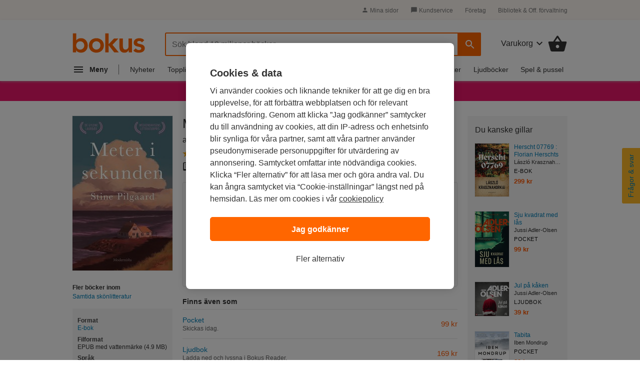

--- FILE ---
content_type: application/javascript
request_url: https://www.bokus.com/dist/js/shared/play.386fc42c06311ae0560c.js
body_size: 44326
content:
/*! For license information please see play.386fc42c06311ae0560c.js.LICENSE.txt */
!function(){var e={389:function(e,t){t.defaults={},t.set=function(e,n,i){var r=i||{},o=t.defaults,a=r.expires||o.expires,s=r.domain||o.domain,l=void 0!==r.path?r.path:void 0!==o.path?o.path:"/",c=void 0!==r.secure?r.secure:o.secure,u=void 0!==r.httponly?r.httponly:o.httponly,d=void 0!==r.samesite?r.samesite:o.samesite,p=a?new Date("number"==typeof a?(new Date).getTime()+864e5*a:a):0;document.cookie=e.replace(/[^+#$&^`|]/g,encodeURIComponent).replace("(","%28").replace(")","%29")+"="+n.replace(/[^+#$&/:<-\[\]-}]/g,encodeURIComponent)+(p&&p.getTime()>=0?";expires="+p.toUTCString():"")+(s?";domain="+s:"")+(l?";path="+l:"")+(c?";secure":"")+(u?";httponly":"")+(d?";samesite="+d:"")},t.get=function(e){for(var t=document.cookie.split(";");t.length;){var n=t.pop(),i=n.indexOf("=");if(i=i<0?n.length:i,decodeURIComponent(n.slice(0,i).replace(/^\s+/,""))===e)return decodeURIComponent(n.slice(i+1))}return null},t.erase=function(e,n){t.set(e,"",{expires:-1,domain:n&&n.domain,path:n&&n.path,secure:0,httponly:0})},t.all=function(){for(var e={},t=document.cookie.split(";");t.length;){var n=t.pop(),i=n.indexOf("=");i=i<0?n.length:i,e[decodeURIComponent(n.slice(0,i).replace(/^\s+/,""))]=decodeURIComponent(n.slice(i+1))}return e}},755:function(e,t){var n;!function(t,n){"use strict";"object"==typeof e.exports?e.exports=t.document?n(t,!0):function(e){if(!e.document)throw new Error("jQuery requires a window with a document");return n(e)}:n(t)}("undefined"!=typeof window?window:this,(function(i,r){"use strict";var o=[],a=Object.getPrototypeOf,s=o.slice,l=o.flat?function(e){return o.flat.call(e)}:function(e){return o.concat.apply([],e)},c=o.push,u=o.indexOf,d={},p=d.toString,h=d.hasOwnProperty,f=h.toString,m=f.call(Object),g={},y=function(e){return"function"==typeof e&&"number"!=typeof e.nodeType&&"function"!=typeof e.item},v=function(e){return null!=e&&e===e.window},b=i.document,x={type:!0,src:!0,nonce:!0,noModule:!0};function w(e,t,n){var i,r,o=(n=n||b).createElement("script");if(o.text=e,t)for(i in x)(r=t[i]||t.getAttribute&&t.getAttribute(i))&&o.setAttribute(i,r);n.head.appendChild(o).parentNode.removeChild(o)}function C(e){return null==e?e+"":"object"==typeof e||"function"==typeof e?d[p.call(e)]||"object":typeof e}var T="3.6.0",_=function(e,t){return new _.fn.init(e,t)};function k(e){var t=!!e&&"length"in e&&e.length,n=C(e);return!y(e)&&!v(e)&&("array"===n||0===t||"number"==typeof t&&t>0&&t-1 in e)}_.fn=_.prototype={jquery:T,constructor:_,length:0,toArray:function(){return s.call(this)},get:function(e){return null==e?s.call(this):e<0?this[e+this.length]:this[e]},pushStack:function(e){var t=_.merge(this.constructor(),e);return t.prevObject=this,t},each:function(e){return _.each(this,e)},map:function(e){return this.pushStack(_.map(this,(function(t,n){return e.call(t,n,t)})))},slice:function(){return this.pushStack(s.apply(this,arguments))},first:function(){return this.eq(0)},last:function(){return this.eq(-1)},even:function(){return this.pushStack(_.grep(this,(function(e,t){return(t+1)%2})))},odd:function(){return this.pushStack(_.grep(this,(function(e,t){return t%2})))},eq:function(e){var t=this.length,n=+e+(e<0?t:0);return this.pushStack(n>=0&&n<t?[this[n]]:[])},end:function(){return this.prevObject||this.constructor()},push:c,sort:o.sort,splice:o.splice},_.extend=_.fn.extend=function(){var e,t,n,i,r,o,a=arguments[0]||{},s=1,l=arguments.length,c=!1;for("boolean"==typeof a&&(c=a,a=arguments[s]||{},s++),"object"==typeof a||y(a)||(a={}),s===l&&(a=this,s--);s<l;s++)if(null!=(e=arguments[s]))for(t in e)i=e[t],"__proto__"!==t&&a!==i&&(c&&i&&(_.isPlainObject(i)||(r=Array.isArray(i)))?(n=a[t],o=r&&!Array.isArray(n)?[]:r||_.isPlainObject(n)?n:{},r=!1,a[t]=_.extend(c,o,i)):void 0!==i&&(a[t]=i));return a},_.extend({expando:"jQuery"+(T+Math.random()).replace(/\D/g,""),isReady:!0,error:function(e){throw new Error(e)},noop:function(){},isPlainObject:function(e){var t,n;return!(!e||"[object Object]"!==p.call(e)||(t=a(e))&&("function"!=typeof(n=h.call(t,"constructor")&&t.constructor)||f.call(n)!==m))},isEmptyObject:function(e){var t;for(t in e)return!1;return!0},globalEval:function(e,t,n){w(e,{nonce:t&&t.nonce},n)},each:function(e,t){var n,i=0;if(k(e))for(n=e.length;i<n&&!1!==t.call(e[i],i,e[i]);i++);else for(i in e)if(!1===t.call(e[i],i,e[i]))break;return e},makeArray:function(e,t){var n=t||[];return null!=e&&(k(Object(e))?_.merge(n,"string"==typeof e?[e]:e):c.call(n,e)),n},inArray:function(e,t,n){return null==t?-1:u.call(t,e,n)},merge:function(e,t){for(var n=+t.length,i=0,r=e.length;i<n;i++)e[r++]=t[i];return e.length=r,e},grep:function(e,t,n){for(var i=[],r=0,o=e.length,a=!n;r<o;r++)!t(e[r],r)!==a&&i.push(e[r]);return i},map:function(e,t,n){var i,r,o=0,a=[];if(k(e))for(i=e.length;o<i;o++)null!=(r=t(e[o],o,n))&&a.push(r);else for(o in e)null!=(r=t(e[o],o,n))&&a.push(r);return l(a)},guid:1,support:g}),"function"==typeof Symbol&&(_.fn[Symbol.iterator]=o[Symbol.iterator]),_.each("Boolean Number String Function Array Date RegExp Object Error Symbol".split(" "),(function(e,t){d["[object "+t+"]"]=t.toLowerCase()}));var E=function(e){var t,n,i,r,o,a,s,l,c,u,d,p,h,f,m,g,y,v,b,x="sizzle"+1*new Date,w=e.document,C=0,T=0,_=le(),k=le(),E=le(),S=le(),D=function(e,t){return e===t&&(d=!0),0},A={}.hasOwnProperty,N=[],j=N.pop,R=N.push,P=N.push,$=N.slice,I=function(e,t){for(var n=0,i=e.length;n<i;n++)if(e[n]===t)return n;return-1},O="checked|selected|async|autofocus|autoplay|controls|defer|disabled|hidden|ismap|loop|multiple|open|readonly|required|scoped",L="[\\x20\\t\\r\\n\\f]",M="(?:\\\\[\\da-fA-F]{1,6}"+L+"?|\\\\[^\\r\\n\\f]|[\\w-]|[^\0-\\x7f])+",H="\\["+L+"*("+M+")(?:"+L+"*([*^$|!~]?=)"+L+"*(?:'((?:\\\\.|[^\\\\'])*)'|\"((?:\\\\.|[^\\\\\"])*)\"|("+M+"))|)"+L+"*\\]",q=":("+M+")(?:\\((('((?:\\\\.|[^\\\\'])*)'|\"((?:\\\\.|[^\\\\\"])*)\")|((?:\\\\.|[^\\\\()[\\]]|"+H+")*)|.*)\\)|)",F=new RegExp(L+"+","g"),B=new RegExp("^"+L+"+|((?:^|[^\\\\])(?:\\\\.)*)"+L+"+$","g"),U=new RegExp("^"+L+"*,"+L+"*"),W=new RegExp("^"+L+"*([>+~]|"+L+")"+L+"*"),V=new RegExp(L+"|>"),z=new RegExp(q),Y=new RegExp("^"+M+"$"),Q={ID:new RegExp("^#("+M+")"),CLASS:new RegExp("^\\.("+M+")"),TAG:new RegExp("^("+M+"|[*])"),ATTR:new RegExp("^"+H),PSEUDO:new RegExp("^"+q),CHILD:new RegExp("^:(only|first|last|nth|nth-last)-(child|of-type)(?:\\("+L+"*(even|odd|(([+-]|)(\\d*)n|)"+L+"*(?:([+-]|)"+L+"*(\\d+)|))"+L+"*\\)|)","i"),bool:new RegExp("^(?:"+O+")$","i"),needsContext:new RegExp("^"+L+"*[>+~]|:(even|odd|eq|gt|lt|nth|first|last)(?:\\("+L+"*((?:-\\d)?\\d*)"+L+"*\\)|)(?=[^-]|$)","i")},X=/HTML$/i,G=/^(?:input|select|textarea|button)$/i,J=/^h\d$/i,K=/^[^{]+\{\s*\[native \w/,Z=/^(?:#([\w-]+)|(\w+)|\.([\w-]+))$/,ee=/[+~]/,te=new RegExp("\\\\[\\da-fA-F]{1,6}"+L+"?|\\\\([^\\r\\n\\f])","g"),ne=function(e,t){var n="0x"+e.slice(1)-65536;return t||(n<0?String.fromCharCode(n+65536):String.fromCharCode(n>>10|55296,1023&n|56320))},ie=/([\0-\x1f\x7f]|^-?\d)|^-$|[^\0-\x1f\x7f-\uFFFF\w-]/g,re=function(e,t){return t?"\0"===e?"ï¿½":e.slice(0,-1)+"\\"+e.charCodeAt(e.length-1).toString(16)+" ":"\\"+e},oe=function(){p()},ae=xe((function(e){return!0===e.disabled&&"fieldset"===e.nodeName.toLowerCase()}),{dir:"parentNode",next:"legend"});try{P.apply(N=$.call(w.childNodes),w.childNodes),N[w.childNodes.length].nodeType}catch(e){P={apply:N.length?function(e,t){R.apply(e,$.call(t))}:function(e,t){for(var n=e.length,i=0;e[n++]=t[i++];);e.length=n-1}}}function se(e,t,i,r){var o,s,c,u,d,f,y,v=t&&t.ownerDocument,w=t?t.nodeType:9;if(i=i||[],"string"!=typeof e||!e||1!==w&&9!==w&&11!==w)return i;if(!r&&(p(t),t=t||h,m)){if(11!==w&&(d=Z.exec(e)))if(o=d[1]){if(9===w){if(!(c=t.getElementById(o)))return i;if(c.id===o)return i.push(c),i}else if(v&&(c=v.getElementById(o))&&b(t,c)&&c.id===o)return i.push(c),i}else{if(d[2])return P.apply(i,t.getElementsByTagName(e)),i;if((o=d[3])&&n.getElementsByClassName&&t.getElementsByClassName)return P.apply(i,t.getElementsByClassName(o)),i}if(n.qsa&&!S[e+" "]&&(!g||!g.test(e))&&(1!==w||"object"!==t.nodeName.toLowerCase())){if(y=e,v=t,1===w&&(V.test(e)||W.test(e))){for((v=ee.test(e)&&ye(t.parentNode)||t)===t&&n.scope||((u=t.getAttribute("id"))?u=u.replace(ie,re):t.setAttribute("id",u=x)),s=(f=a(e)).length;s--;)f[s]=(u?"#"+u:":scope")+" "+be(f[s]);y=f.join(",")}try{return P.apply(i,v.querySelectorAll(y)),i}catch(t){S(e,!0)}finally{u===x&&t.removeAttribute("id")}}}return l(e.replace(B,"$1"),t,i,r)}function le(){var e=[];return function t(n,r){return e.push(n+" ")>i.cacheLength&&delete t[e.shift()],t[n+" "]=r}}function ce(e){return e[x]=!0,e}function ue(e){var t=h.createElement("fieldset");try{return!!e(t)}catch(e){return!1}finally{t.parentNode&&t.parentNode.removeChild(t),t=null}}function de(e,t){for(var n=e.split("|"),r=n.length;r--;)i.attrHandle[n[r]]=t}function pe(e,t){var n=t&&e,i=n&&1===e.nodeType&&1===t.nodeType&&e.sourceIndex-t.sourceIndex;if(i)return i;if(n)for(;n=n.nextSibling;)if(n===t)return-1;return e?1:-1}function he(e){return function(t){return"input"===t.nodeName.toLowerCase()&&t.type===e}}function fe(e){return function(t){var n=t.nodeName.toLowerCase();return("input"===n||"button"===n)&&t.type===e}}function me(e){return function(t){return"form"in t?t.parentNode&&!1===t.disabled?"label"in t?"label"in t.parentNode?t.parentNode.disabled===e:t.disabled===e:t.isDisabled===e||t.isDisabled!==!e&&ae(t)===e:t.disabled===e:"label"in t&&t.disabled===e}}function ge(e){return ce((function(t){return t=+t,ce((function(n,i){for(var r,o=e([],n.length,t),a=o.length;a--;)n[r=o[a]]&&(n[r]=!(i[r]=n[r]))}))}))}function ye(e){return e&&void 0!==e.getElementsByTagName&&e}for(t in n=se.support={},o=se.isXML=function(e){var t=e&&e.namespaceURI,n=e&&(e.ownerDocument||e).documentElement;return!X.test(t||n&&n.nodeName||"HTML")},p=se.setDocument=function(e){var t,r,a=e?e.ownerDocument||e:w;return a!=h&&9===a.nodeType&&a.documentElement?(f=(h=a).documentElement,m=!o(h),w!=h&&(r=h.defaultView)&&r.top!==r&&(r.addEventListener?r.addEventListener("unload",oe,!1):r.attachEvent&&r.attachEvent("onunload",oe)),n.scope=ue((function(e){return f.appendChild(e).appendChild(h.createElement("div")),void 0!==e.querySelectorAll&&!e.querySelectorAll(":scope fieldset div").length})),n.attributes=ue((function(e){return e.className="i",!e.getAttribute("className")})),n.getElementsByTagName=ue((function(e){return e.appendChild(h.createComment("")),!e.getElementsByTagName("*").length})),n.getElementsByClassName=K.test(h.getElementsByClassName),n.getById=ue((function(e){return f.appendChild(e).id=x,!h.getElementsByName||!h.getElementsByName(x).length})),n.getById?(i.filter.ID=function(e){var t=e.replace(te,ne);return function(e){return e.getAttribute("id")===t}},i.find.ID=function(e,t){if(void 0!==t.getElementById&&m){var n=t.getElementById(e);return n?[n]:[]}}):(i.filter.ID=function(e){var t=e.replace(te,ne);return function(e){var n=void 0!==e.getAttributeNode&&e.getAttributeNode("id");return n&&n.value===t}},i.find.ID=function(e,t){if(void 0!==t.getElementById&&m){var n,i,r,o=t.getElementById(e);if(o){if((n=o.getAttributeNode("id"))&&n.value===e)return[o];for(r=t.getElementsByName(e),i=0;o=r[i++];)if((n=o.getAttributeNode("id"))&&n.value===e)return[o]}return[]}}),i.find.TAG=n.getElementsByTagName?function(e,t){return void 0!==t.getElementsByTagName?t.getElementsByTagName(e):n.qsa?t.querySelectorAll(e):void 0}:function(e,t){var n,i=[],r=0,o=t.getElementsByTagName(e);if("*"===e){for(;n=o[r++];)1===n.nodeType&&i.push(n);return i}return o},i.find.CLASS=n.getElementsByClassName&&function(e,t){if(void 0!==t.getElementsByClassName&&m)return t.getElementsByClassName(e)},y=[],g=[],(n.qsa=K.test(h.querySelectorAll))&&(ue((function(e){var t;f.appendChild(e).innerHTML="<a id='"+x+"'></a><select id='"+x+"-\r\\' msallowcapture=''><option selected=''></option></select>",e.querySelectorAll("[msallowcapture^='']").length&&g.push("[*^$]="+L+"*(?:''|\"\")"),e.querySelectorAll("[selected]").length||g.push("\\["+L+"*(?:value|"+O+")"),e.querySelectorAll("[id~="+x+"-]").length||g.push("~="),(t=h.createElement("input")).setAttribute("name",""),e.appendChild(t),e.querySelectorAll("[name='']").length||g.push("\\["+L+"*name"+L+"*="+L+"*(?:''|\"\")"),e.querySelectorAll(":checked").length||g.push(":checked"),e.querySelectorAll("a#"+x+"+*").length||g.push(".#.+[+~]"),e.querySelectorAll("\\\f"),g.push("[\\r\\n\\f]")})),ue((function(e){e.innerHTML="<a href='' disabled='disabled'></a><select disabled='disabled'><option/></select>";var t=h.createElement("input");t.setAttribute("type","hidden"),e.appendChild(t).setAttribute("name","D"),e.querySelectorAll("[name=d]").length&&g.push("name"+L+"*[*^$|!~]?="),2!==e.querySelectorAll(":enabled").length&&g.push(":enabled",":disabled"),f.appendChild(e).disabled=!0,2!==e.querySelectorAll(":disabled").length&&g.push(":enabled",":disabled"),e.querySelectorAll("*,:x"),g.push(",.*:")}))),(n.matchesSelector=K.test(v=f.matches||f.webkitMatchesSelector||f.mozMatchesSelector||f.oMatchesSelector||f.msMatchesSelector))&&ue((function(e){n.disconnectedMatch=v.call(e,"*"),v.call(e,"[s!='']:x"),y.push("!=",q)})),g=g.length&&new RegExp(g.join("|")),y=y.length&&new RegExp(y.join("|")),t=K.test(f.compareDocumentPosition),b=t||K.test(f.contains)?function(e,t){var n=9===e.nodeType?e.documentElement:e,i=t&&t.parentNode;return e===i||!(!i||1!==i.nodeType||!(n.contains?n.contains(i):e.compareDocumentPosition&&16&e.compareDocumentPosition(i)))}:function(e,t){if(t)for(;t=t.parentNode;)if(t===e)return!0;return!1},D=t?function(e,t){if(e===t)return d=!0,0;var i=!e.compareDocumentPosition-!t.compareDocumentPosition;return i||(1&(i=(e.ownerDocument||e)==(t.ownerDocument||t)?e.compareDocumentPosition(t):1)||!n.sortDetached&&t.compareDocumentPosition(e)===i?e==h||e.ownerDocument==w&&b(w,e)?-1:t==h||t.ownerDocument==w&&b(w,t)?1:u?I(u,e)-I(u,t):0:4&i?-1:1)}:function(e,t){if(e===t)return d=!0,0;var n,i=0,r=e.parentNode,o=t.parentNode,a=[e],s=[t];if(!r||!o)return e==h?-1:t==h?1:r?-1:o?1:u?I(u,e)-I(u,t):0;if(r===o)return pe(e,t);for(n=e;n=n.parentNode;)a.unshift(n);for(n=t;n=n.parentNode;)s.unshift(n);for(;a[i]===s[i];)i++;return i?pe(a[i],s[i]):a[i]==w?-1:s[i]==w?1:0},h):h},se.matches=function(e,t){return se(e,null,null,t)},se.matchesSelector=function(e,t){if(p(e),n.matchesSelector&&m&&!S[t+" "]&&(!y||!y.test(t))&&(!g||!g.test(t)))try{var i=v.call(e,t);if(i||n.disconnectedMatch||e.document&&11!==e.document.nodeType)return i}catch(e){S(t,!0)}return se(t,h,null,[e]).length>0},se.contains=function(e,t){return(e.ownerDocument||e)!=h&&p(e),b(e,t)},se.attr=function(e,t){(e.ownerDocument||e)!=h&&p(e);var r=i.attrHandle[t.toLowerCase()],o=r&&A.call(i.attrHandle,t.toLowerCase())?r(e,t,!m):void 0;return void 0!==o?o:n.attributes||!m?e.getAttribute(t):(o=e.getAttributeNode(t))&&o.specified?o.value:null},se.escape=function(e){return(e+"").replace(ie,re)},se.error=function(e){throw new Error("Syntax error, unrecognized expression: "+e)},se.uniqueSort=function(e){var t,i=[],r=0,o=0;if(d=!n.detectDuplicates,u=!n.sortStable&&e.slice(0),e.sort(D),d){for(;t=e[o++];)t===e[o]&&(r=i.push(o));for(;r--;)e.splice(i[r],1)}return u=null,e},r=se.getText=function(e){var t,n="",i=0,o=e.nodeType;if(o){if(1===o||9===o||11===o){if("string"==typeof e.textContent)return e.textContent;for(e=e.firstChild;e;e=e.nextSibling)n+=r(e)}else if(3===o||4===o)return e.nodeValue}else for(;t=e[i++];)n+=r(t);return n},i=se.selectors={cacheLength:50,createPseudo:ce,match:Q,attrHandle:{},find:{},relative:{">":{dir:"parentNode",first:!0}," ":{dir:"parentNode"},"+":{dir:"previousSibling",first:!0},"~":{dir:"previousSibling"}},preFilter:{ATTR:function(e){return e[1]=e[1].replace(te,ne),e[3]=(e[3]||e[4]||e[5]||"").replace(te,ne),"~="===e[2]&&(e[3]=" "+e[3]+" "),e.slice(0,4)},CHILD:function(e){return e[1]=e[1].toLowerCase(),"nth"===e[1].slice(0,3)?(e[3]||se.error(e[0]),e[4]=+(e[4]?e[5]+(e[6]||1):2*("even"===e[3]||"odd"===e[3])),e[5]=+(e[7]+e[8]||"odd"===e[3])):e[3]&&se.error(e[0]),e},PSEUDO:function(e){var t,n=!e[6]&&e[2];return Q.CHILD.test(e[0])?null:(e[3]?e[2]=e[4]||e[5]||"":n&&z.test(n)&&(t=a(n,!0))&&(t=n.indexOf(")",n.length-t)-n.length)&&(e[0]=e[0].slice(0,t),e[2]=n.slice(0,t)),e.slice(0,3))}},filter:{TAG:function(e){var t=e.replace(te,ne).toLowerCase();return"*"===e?function(){return!0}:function(e){return e.nodeName&&e.nodeName.toLowerCase()===t}},CLASS:function(e){var t=_[e+" "];return t||(t=new RegExp("(^|"+L+")"+e+"("+L+"|$)"))&&_(e,(function(e){return t.test("string"==typeof e.className&&e.className||void 0!==e.getAttribute&&e.getAttribute("class")||"")}))},ATTR:function(e,t,n){return function(i){var r=se.attr(i,e);return null==r?"!="===t:!t||(r+="","="===t?r===n:"!="===t?r!==n:"^="===t?n&&0===r.indexOf(n):"*="===t?n&&r.indexOf(n)>-1:"$="===t?n&&r.slice(-n.length)===n:"~="===t?(" "+r.replace(F," ")+" ").indexOf(n)>-1:"|="===t&&(r===n||r.slice(0,n.length+1)===n+"-"))}},CHILD:function(e,t,n,i,r){var o="nth"!==e.slice(0,3),a="last"!==e.slice(-4),s="of-type"===t;return 1===i&&0===r?function(e){return!!e.parentNode}:function(t,n,l){var c,u,d,p,h,f,m=o!==a?"nextSibling":"previousSibling",g=t.parentNode,y=s&&t.nodeName.toLowerCase(),v=!l&&!s,b=!1;if(g){if(o){for(;m;){for(p=t;p=p[m];)if(s?p.nodeName.toLowerCase()===y:1===p.nodeType)return!1;f=m="only"===e&&!f&&"nextSibling"}return!0}if(f=[a?g.firstChild:g.lastChild],a&&v){for(b=(h=(c=(u=(d=(p=g)[x]||(p[x]={}))[p.uniqueID]||(d[p.uniqueID]={}))[e]||[])[0]===C&&c[1])&&c[2],p=h&&g.childNodes[h];p=++h&&p&&p[m]||(b=h=0)||f.pop();)if(1===p.nodeType&&++b&&p===t){u[e]=[C,h,b];break}}else if(v&&(b=h=(c=(u=(d=(p=t)[x]||(p[x]={}))[p.uniqueID]||(d[p.uniqueID]={}))[e]||[])[0]===C&&c[1]),!1===b)for(;(p=++h&&p&&p[m]||(b=h=0)||f.pop())&&((s?p.nodeName.toLowerCase()!==y:1!==p.nodeType)||!++b||(v&&((u=(d=p[x]||(p[x]={}))[p.uniqueID]||(d[p.uniqueID]={}))[e]=[C,b]),p!==t)););return(b-=r)===i||b%i==0&&b/i>=0}}},PSEUDO:function(e,t){var n,r=i.pseudos[e]||i.setFilters[e.toLowerCase()]||se.error("unsupported pseudo: "+e);return r[x]?r(t):r.length>1?(n=[e,e,"",t],i.setFilters.hasOwnProperty(e.toLowerCase())?ce((function(e,n){for(var i,o=r(e,t),a=o.length;a--;)e[i=I(e,o[a])]=!(n[i]=o[a])})):function(e){return r(e,0,n)}):r}},pseudos:{not:ce((function(e){var t=[],n=[],i=s(e.replace(B,"$1"));return i[x]?ce((function(e,t,n,r){for(var o,a=i(e,null,r,[]),s=e.length;s--;)(o=a[s])&&(e[s]=!(t[s]=o))})):function(e,r,o){return t[0]=e,i(t,null,o,n),t[0]=null,!n.pop()}})),has:ce((function(e){return function(t){return se(e,t).length>0}})),contains:ce((function(e){return e=e.replace(te,ne),function(t){return(t.textContent||r(t)).indexOf(e)>-1}})),lang:ce((function(e){return Y.test(e||"")||se.error("unsupported lang: "+e),e=e.replace(te,ne).toLowerCase(),function(t){var n;do{if(n=m?t.lang:t.getAttribute("xml:lang")||t.getAttribute("lang"))return(n=n.toLowerCase())===e||0===n.indexOf(e+"-")}while((t=t.parentNode)&&1===t.nodeType);return!1}})),target:function(t){var n=e.location&&e.location.hash;return n&&n.slice(1)===t.id},root:function(e){return e===f},focus:function(e){return e===h.activeElement&&(!h.hasFocus||h.hasFocus())&&!!(e.type||e.href||~e.tabIndex)},enabled:me(!1),disabled:me(!0),checked:function(e){var t=e.nodeName.toLowerCase();return"input"===t&&!!e.checked||"option"===t&&!!e.selected},selected:function(e){return e.parentNode&&e.parentNode.selectedIndex,!0===e.selected},empty:function(e){for(e=e.firstChild;e;e=e.nextSibling)if(e.nodeType<6)return!1;return!0},parent:function(e){return!i.pseudos.empty(e)},header:function(e){return J.test(e.nodeName)},input:function(e){return G.test(e.nodeName)},button:function(e){var t=e.nodeName.toLowerCase();return"input"===t&&"button"===e.type||"button"===t},text:function(e){var t;return"input"===e.nodeName.toLowerCase()&&"text"===e.type&&(null==(t=e.getAttribute("type"))||"text"===t.toLowerCase())},first:ge((function(){return[0]})),last:ge((function(e,t){return[t-1]})),eq:ge((function(e,t,n){return[n<0?n+t:n]})),even:ge((function(e,t){for(var n=0;n<t;n+=2)e.push(n);return e})),odd:ge((function(e,t){for(var n=1;n<t;n+=2)e.push(n);return e})),lt:ge((function(e,t,n){for(var i=n<0?n+t:n>t?t:n;--i>=0;)e.push(i);return e})),gt:ge((function(e,t,n){for(var i=n<0?n+t:n;++i<t;)e.push(i);return e}))}},i.pseudos.nth=i.pseudos.eq,{radio:!0,checkbox:!0,file:!0,password:!0,image:!0})i.pseudos[t]=he(t);for(t in{submit:!0,reset:!0})i.pseudos[t]=fe(t);function ve(){}function be(e){for(var t=0,n=e.length,i="";t<n;t++)i+=e[t].value;return i}function xe(e,t,n){var i=t.dir,r=t.next,o=r||i,a=n&&"parentNode"===o,s=T++;return t.first?function(t,n,r){for(;t=t[i];)if(1===t.nodeType||a)return e(t,n,r);return!1}:function(t,n,l){var c,u,d,p=[C,s];if(l){for(;t=t[i];)if((1===t.nodeType||a)&&e(t,n,l))return!0}else for(;t=t[i];)if(1===t.nodeType||a)if(u=(d=t[x]||(t[x]={}))[t.uniqueID]||(d[t.uniqueID]={}),r&&r===t.nodeName.toLowerCase())t=t[i]||t;else{if((c=u[o])&&c[0]===C&&c[1]===s)return p[2]=c[2];if(u[o]=p,p[2]=e(t,n,l))return!0}return!1}}function we(e){return e.length>1?function(t,n,i){for(var r=e.length;r--;)if(!e[r](t,n,i))return!1;return!0}:e[0]}function Ce(e,t,n,i,r){for(var o,a=[],s=0,l=e.length,c=null!=t;s<l;s++)(o=e[s])&&(n&&!n(o,i,r)||(a.push(o),c&&t.push(s)));return a}function Te(e,t,n,i,r,o){return i&&!i[x]&&(i=Te(i)),r&&!r[x]&&(r=Te(r,o)),ce((function(o,a,s,l){var c,u,d,p=[],h=[],f=a.length,m=o||function(e,t,n){for(var i=0,r=t.length;i<r;i++)se(e,t[i],n);return n}(t||"*",s.nodeType?[s]:s,[]),g=!e||!o&&t?m:Ce(m,p,e,s,l),y=n?r||(o?e:f||i)?[]:a:g;if(n&&n(g,y,s,l),i)for(c=Ce(y,h),i(c,[],s,l),u=c.length;u--;)(d=c[u])&&(y[h[u]]=!(g[h[u]]=d));if(o){if(r||e){if(r){for(c=[],u=y.length;u--;)(d=y[u])&&c.push(g[u]=d);r(null,y=[],c,l)}for(u=y.length;u--;)(d=y[u])&&(c=r?I(o,d):p[u])>-1&&(o[c]=!(a[c]=d))}}else y=Ce(y===a?y.splice(f,y.length):y),r?r(null,a,y,l):P.apply(a,y)}))}function _e(e){for(var t,n,r,o=e.length,a=i.relative[e[0].type],s=a||i.relative[" "],l=a?1:0,u=xe((function(e){return e===t}),s,!0),d=xe((function(e){return I(t,e)>-1}),s,!0),p=[function(e,n,i){var r=!a&&(i||n!==c)||((t=n).nodeType?u(e,n,i):d(e,n,i));return t=null,r}];l<o;l++)if(n=i.relative[e[l].type])p=[xe(we(p),n)];else{if((n=i.filter[e[l].type].apply(null,e[l].matches))[x]){for(r=++l;r<o&&!i.relative[e[r].type];r++);return Te(l>1&&we(p),l>1&&be(e.slice(0,l-1).concat({value:" "===e[l-2].type?"*":""})).replace(B,"$1"),n,l<r&&_e(e.slice(l,r)),r<o&&_e(e=e.slice(r)),r<o&&be(e))}p.push(n)}return we(p)}return ve.prototype=i.filters=i.pseudos,i.setFilters=new ve,a=se.tokenize=function(e,t){var n,r,o,a,s,l,c,u=k[e+" "];if(u)return t?0:u.slice(0);for(s=e,l=[],c=i.preFilter;s;){for(a in n&&!(r=U.exec(s))||(r&&(s=s.slice(r[0].length)||s),l.push(o=[])),n=!1,(r=W.exec(s))&&(n=r.shift(),o.push({value:n,type:r[0].replace(B," ")}),s=s.slice(n.length)),i.filter)!(r=Q[a].exec(s))||c[a]&&!(r=c[a](r))||(n=r.shift(),o.push({value:n,type:a,matches:r}),s=s.slice(n.length));if(!n)break}return t?s.length:s?se.error(e):k(e,l).slice(0)},s=se.compile=function(e,t){var n,r=[],o=[],s=E[e+" "];if(!s){for(t||(t=a(e)),n=t.length;n--;)(s=_e(t[n]))[x]?r.push(s):o.push(s);s=E(e,function(e,t){var n=t.length>0,r=e.length>0,o=function(o,a,s,l,u){var d,f,g,y=0,v="0",b=o&&[],x=[],w=c,T=o||r&&i.find.TAG("*",u),_=C+=null==w?1:Math.random()||.1,k=T.length;for(u&&(c=a==h||a||u);v!==k&&null!=(d=T[v]);v++){if(r&&d){for(f=0,a||d.ownerDocument==h||(p(d),s=!m);g=e[f++];)if(g(d,a||h,s)){l.push(d);break}u&&(C=_)}n&&((d=!g&&d)&&y--,o&&b.push(d))}if(y+=v,n&&v!==y){for(f=0;g=t[f++];)g(b,x,a,s);if(o){if(y>0)for(;v--;)b[v]||x[v]||(x[v]=j.call(l));x=Ce(x)}P.apply(l,x),u&&!o&&x.length>0&&y+t.length>1&&se.uniqueSort(l)}return u&&(C=_,c=w),b};return n?ce(o):o}(o,r)),s.selector=e}return s},l=se.select=function(e,t,n,r){var o,l,c,u,d,p="function"==typeof e&&e,h=!r&&a(e=p.selector||e);if(n=n||[],1===h.length){if((l=h[0]=h[0].slice(0)).length>2&&"ID"===(c=l[0]).type&&9===t.nodeType&&m&&i.relative[l[1].type]){if(!(t=(i.find.ID(c.matches[0].replace(te,ne),t)||[])[0]))return n;p&&(t=t.parentNode),e=e.slice(l.shift().value.length)}for(o=Q.needsContext.test(e)?0:l.length;o--&&(c=l[o],!i.relative[u=c.type]);)if((d=i.find[u])&&(r=d(c.matches[0].replace(te,ne),ee.test(l[0].type)&&ye(t.parentNode)||t))){if(l.splice(o,1),!(e=r.length&&be(l)))return P.apply(n,r),n;break}}return(p||s(e,h))(r,t,!m,n,!t||ee.test(e)&&ye(t.parentNode)||t),n},n.sortStable=x.split("").sort(D).join("")===x,n.detectDuplicates=!!d,p(),n.sortDetached=ue((function(e){return 1&e.compareDocumentPosition(h.createElement("fieldset"))})),ue((function(e){return e.innerHTML="<a href='#'></a>","#"===e.firstChild.getAttribute("href")}))||de("type|href|height|width",(function(e,t,n){if(!n)return e.getAttribute(t,"type"===t.toLowerCase()?1:2)})),n.attributes&&ue((function(e){return e.innerHTML="<input/>",e.firstChild.setAttribute("value",""),""===e.firstChild.getAttribute("value")}))||de("value",(function(e,t,n){if(!n&&"input"===e.nodeName.toLowerCase())return e.defaultValue})),ue((function(e){return null==e.getAttribute("disabled")}))||de(O,(function(e,t,n){var i;if(!n)return!0===e[t]?t.toLowerCase():(i=e.getAttributeNode(t))&&i.specified?i.value:null})),se}(i);_.find=E,_.expr=E.selectors,_.expr[":"]=_.expr.pseudos,_.uniqueSort=_.unique=E.uniqueSort,_.text=E.getText,_.isXMLDoc=E.isXML,_.contains=E.contains,_.escapeSelector=E.escape;var S=function(e,t,n){for(var i=[],r=void 0!==n;(e=e[t])&&9!==e.nodeType;)if(1===e.nodeType){if(r&&_(e).is(n))break;i.push(e)}return i},D=function(e,t){for(var n=[];e;e=e.nextSibling)1===e.nodeType&&e!==t&&n.push(e);return n},A=_.expr.match.needsContext;function N(e,t){return e.nodeName&&e.nodeName.toLowerCase()===t.toLowerCase()}var j=/^<([a-z][^\/\0>:\x20\t\r\n\f]*)[\x20\t\r\n\f]*\/?>(?:<\/\1>|)$/i;function R(e,t,n){return y(t)?_.grep(e,(function(e,i){return!!t.call(e,i,e)!==n})):t.nodeType?_.grep(e,(function(e){return e===t!==n})):"string"!=typeof t?_.grep(e,(function(e){return u.call(t,e)>-1!==n})):_.filter(t,e,n)}_.filter=function(e,t,n){var i=t[0];return n&&(e=":not("+e+")"),1===t.length&&1===i.nodeType?_.find.matchesSelector(i,e)?[i]:[]:_.find.matches(e,_.grep(t,(function(e){return 1===e.nodeType})))},_.fn.extend({find:function(e){var t,n,i=this.length,r=this;if("string"!=typeof e)return this.pushStack(_(e).filter((function(){for(t=0;t<i;t++)if(_.contains(r[t],this))return!0})));for(n=this.pushStack([]),t=0;t<i;t++)_.find(e,r[t],n);return i>1?_.uniqueSort(n):n},filter:function(e){return this.pushStack(R(this,e||[],!1))},not:function(e){return this.pushStack(R(this,e||[],!0))},is:function(e){return!!R(this,"string"==typeof e&&A.test(e)?_(e):e||[],!1).length}});var P,$=/^(?:\s*(<[\w\W]+>)[^>]*|#([\w-]+))$/;(_.fn.init=function(e,t,n){var i,r;if(!e)return this;if(n=n||P,"string"==typeof e){if(!(i="<"===e[0]&&">"===e[e.length-1]&&e.length>=3?[null,e,null]:$.exec(e))||!i[1]&&t)return!t||t.jquery?(t||n).find(e):this.constructor(t).find(e);if(i[1]){if(t=t instanceof _?t[0]:t,_.merge(this,_.parseHTML(i[1],t&&t.nodeType?t.ownerDocument||t:b,!0)),j.test(i[1])&&_.isPlainObject(t))for(i in t)y(this[i])?this[i](t[i]):this.attr(i,t[i]);return this}return(r=b.getElementById(i[2]))&&(this[0]=r,this.length=1),this}return e.nodeType?(this[0]=e,this.length=1,this):y(e)?void 0!==n.ready?n.ready(e):e(_):_.makeArray(e,this)}).prototype=_.fn,P=_(b);var I=/^(?:parents|prev(?:Until|All))/,O={children:!0,contents:!0,next:!0,prev:!0};function L(e,t){for(;(e=e[t])&&1!==e.nodeType;);return e}_.fn.extend({has:function(e){var t=_(e,this),n=t.length;return this.filter((function(){for(var e=0;e<n;e++)if(_.contains(this,t[e]))return!0}))},closest:function(e,t){var n,i=0,r=this.length,o=[],a="string"!=typeof e&&_(e);if(!A.test(e))for(;i<r;i++)for(n=this[i];n&&n!==t;n=n.parentNode)if(n.nodeType<11&&(a?a.index(n)>-1:1===n.nodeType&&_.find.matchesSelector(n,e))){o.push(n);break}return this.pushStack(o.length>1?_.uniqueSort(o):o)},index:function(e){return e?"string"==typeof e?u.call(_(e),this[0]):u.call(this,e.jquery?e[0]:e):this[0]&&this[0].parentNode?this.first().prevAll().length:-1},add:function(e,t){return this.pushStack(_.uniqueSort(_.merge(this.get(),_(e,t))))},addBack:function(e){return this.add(null==e?this.prevObject:this.prevObject.filter(e))}}),_.each({parent:function(e){var t=e.parentNode;return t&&11!==t.nodeType?t:null},parents:function(e){return S(e,"parentNode")},parentsUntil:function(e,t,n){return S(e,"parentNode",n)},next:function(e){return L(e,"nextSibling")},prev:function(e){return L(e,"previousSibling")},nextAll:function(e){return S(e,"nextSibling")},prevAll:function(e){return S(e,"previousSibling")},nextUntil:function(e,t,n){return S(e,"nextSibling",n)},prevUntil:function(e,t,n){return S(e,"previousSibling",n)},siblings:function(e){return D((e.parentNode||{}).firstChild,e)},children:function(e){return D(e.firstChild)},contents:function(e){return null!=e.contentDocument&&a(e.contentDocument)?e.contentDocument:(N(e,"template")&&(e=e.content||e),_.merge([],e.childNodes))}},(function(e,t){_.fn[e]=function(n,i){var r=_.map(this,t,n);return"Until"!==e.slice(-5)&&(i=n),i&&"string"==typeof i&&(r=_.filter(i,r)),this.length>1&&(O[e]||_.uniqueSort(r),I.test(e)&&r.reverse()),this.pushStack(r)}}));var M=/[^\x20\t\r\n\f]+/g;function H(e){return e}function q(e){throw e}function F(e,t,n,i){var r;try{e&&y(r=e.promise)?r.call(e).done(t).fail(n):e&&y(r=e.then)?r.call(e,t,n):t.apply(void 0,[e].slice(i))}catch(e){n.apply(void 0,[e])}}_.Callbacks=function(e){e="string"==typeof e?function(e){var t={};return _.each(e.match(M)||[],(function(e,n){t[n]=!0})),t}(e):_.extend({},e);var t,n,i,r,o=[],a=[],s=-1,l=function(){for(r=r||e.once,i=t=!0;a.length;s=-1)for(n=a.shift();++s<o.length;)!1===o[s].apply(n[0],n[1])&&e.stopOnFalse&&(s=o.length,n=!1);e.memory||(n=!1),t=!1,r&&(o=n?[]:"")},c={add:function(){return o&&(n&&!t&&(s=o.length-1,a.push(n)),function t(n){_.each(n,(function(n,i){y(i)?e.unique&&c.has(i)||o.push(i):i&&i.length&&"string"!==C(i)&&t(i)}))}(arguments),n&&!t&&l()),this},remove:function(){return _.each(arguments,(function(e,t){for(var n;(n=_.inArray(t,o,n))>-1;)o.splice(n,1),n<=s&&s--})),this},has:function(e){return e?_.inArray(e,o)>-1:o.length>0},empty:function(){return o&&(o=[]),this},disable:function(){return r=a=[],o=n="",this},disabled:function(){return!o},lock:function(){return r=a=[],n||t||(o=n=""),this},locked:function(){return!!r},fireWith:function(e,n){return r||(n=[e,(n=n||[]).slice?n.slice():n],a.push(n),t||l()),this},fire:function(){return c.fireWith(this,arguments),this},fired:function(){return!!i}};return c},_.extend({Deferred:function(e){var t=[["notify","progress",_.Callbacks("memory"),_.Callbacks("memory"),2],["resolve","done",_.Callbacks("once memory"),_.Callbacks("once memory"),0,"resolved"],["reject","fail",_.Callbacks("once memory"),_.Callbacks("once memory"),1,"rejected"]],n="pending",r={state:function(){return n},always:function(){return o.done(arguments).fail(arguments),this},catch:function(e){return r.then(null,e)},pipe:function(){var e=arguments;return _.Deferred((function(n){_.each(t,(function(t,i){var r=y(e[i[4]])&&e[i[4]];o[i[1]]((function(){var e=r&&r.apply(this,arguments);e&&y(e.promise)?e.promise().progress(n.notify).done(n.resolve).fail(n.reject):n[i[0]+"With"](this,r?[e]:arguments)}))})),e=null})).promise()},then:function(e,n,r){var o=0;function a(e,t,n,r){return function(){var s=this,l=arguments,c=function(){var i,c;if(!(e<o)){if((i=n.apply(s,l))===t.promise())throw new TypeError("Thenable self-resolution");c=i&&("object"==typeof i||"function"==typeof i)&&i.then,y(c)?r?c.call(i,a(o,t,H,r),a(o,t,q,r)):(o++,c.call(i,a(o,t,H,r),a(o,t,q,r),a(o,t,H,t.notifyWith))):(n!==H&&(s=void 0,l=[i]),(r||t.resolveWith)(s,l))}},u=r?c:function(){try{c()}catch(i){_.Deferred.exceptionHook&&_.Deferred.exceptionHook(i,u.stackTrace),e+1>=o&&(n!==q&&(s=void 0,l=[i]),t.rejectWith(s,l))}};e?u():(_.Deferred.getStackHook&&(u.stackTrace=_.Deferred.getStackHook()),i.setTimeout(u))}}return _.Deferred((function(i){t[0][3].add(a(0,i,y(r)?r:H,i.notifyWith)),t[1][3].add(a(0,i,y(e)?e:H)),t[2][3].add(a(0,i,y(n)?n:q))})).promise()},promise:function(e){return null!=e?_.extend(e,r):r}},o={};return _.each(t,(function(e,i){var a=i[2],s=i[5];r[i[1]]=a.add,s&&a.add((function(){n=s}),t[3-e][2].disable,t[3-e][3].disable,t[0][2].lock,t[0][3].lock),a.add(i[3].fire),o[i[0]]=function(){return o[i[0]+"With"](this===o?void 0:this,arguments),this},o[i[0]+"With"]=a.fireWith})),r.promise(o),e&&e.call(o,o),o},when:function(e){var t=arguments.length,n=t,i=Array(n),r=s.call(arguments),o=_.Deferred(),a=function(e){return function(n){i[e]=this,r[e]=arguments.length>1?s.call(arguments):n,--t||o.resolveWith(i,r)}};if(t<=1&&(F(e,o.done(a(n)).resolve,o.reject,!t),"pending"===o.state()||y(r[n]&&r[n].then)))return o.then();for(;n--;)F(r[n],a(n),o.reject);return o.promise()}});var B=/^(Eval|Internal|Range|Reference|Syntax|Type|URI)Error$/;_.Deferred.exceptionHook=function(e,t){i.console&&i.console.warn&&e&&B.test(e.name)&&i.console.warn("jQuery.Deferred exception: "+e.message,e.stack,t)},_.readyException=function(e){i.setTimeout((function(){throw e}))};var U=_.Deferred();function W(){b.removeEventListener("DOMContentLoaded",W),i.removeEventListener("load",W),_.ready()}_.fn.ready=function(e){return U.then(e).catch((function(e){_.readyException(e)})),this},_.extend({isReady:!1,readyWait:1,ready:function(e){(!0===e?--_.readyWait:_.isReady)||(_.isReady=!0,!0!==e&&--_.readyWait>0||U.resolveWith(b,[_]))}}),_.ready.then=U.then,"complete"===b.readyState||"loading"!==b.readyState&&!b.documentElement.doScroll?i.setTimeout(_.ready):(b.addEventListener("DOMContentLoaded",W),i.addEventListener("load",W));var V=function(e,t,n,i,r,o,a){var s=0,l=e.length,c=null==n;if("object"===C(n))for(s in r=!0,n)V(e,t,s,n[s],!0,o,a);else if(void 0!==i&&(r=!0,y(i)||(a=!0),c&&(a?(t.call(e,i),t=null):(c=t,t=function(e,t,n){return c.call(_(e),n)})),t))for(;s<l;s++)t(e[s],n,a?i:i.call(e[s],s,t(e[s],n)));return r?e:c?t.call(e):l?t(e[0],n):o},z=/^-ms-/,Y=/-([a-z])/g;function Q(e,t){return t.toUpperCase()}function X(e){return e.replace(z,"ms-").replace(Y,Q)}var G=function(e){return 1===e.nodeType||9===e.nodeType||!+e.nodeType};function J(){this.expando=_.expando+J.uid++}J.uid=1,J.prototype={cache:function(e){var t=e[this.expando];return t||(t={},G(e)&&(e.nodeType?e[this.expando]=t:Object.defineProperty(e,this.expando,{value:t,configurable:!0}))),t},set:function(e,t,n){var i,r=this.cache(e);if("string"==typeof t)r[X(t)]=n;else for(i in t)r[X(i)]=t[i];return r},get:function(e,t){return void 0===t?this.cache(e):e[this.expando]&&e[this.expando][X(t)]},access:function(e,t,n){return void 0===t||t&&"string"==typeof t&&void 0===n?this.get(e,t):(this.set(e,t,n),void 0!==n?n:t)},remove:function(e,t){var n,i=e[this.expando];if(void 0!==i){if(void 0!==t){n=(t=Array.isArray(t)?t.map(X):(t=X(t))in i?[t]:t.match(M)||[]).length;for(;n--;)delete i[t[n]]}(void 0===t||_.isEmptyObject(i))&&(e.nodeType?e[this.expando]=void 0:delete e[this.expando])}},hasData:function(e){var t=e[this.expando];return void 0!==t&&!_.isEmptyObject(t)}};var K=new J,Z=new J,ee=/^(?:\{[\w\W]*\}|\[[\w\W]*\])$/,te=/[A-Z]/g;function ne(e,t,n){var i;if(void 0===n&&1===e.nodeType)if(i="data-"+t.replace(te,"-$&").toLowerCase(),"string"==typeof(n=e.getAttribute(i))){try{n=function(e){return"true"===e||"false"!==e&&("null"===e?null:e===+e+""?+e:ee.test(e)?JSON.parse(e):e)}(n)}catch(e){}Z.set(e,t,n)}else n=void 0;return n}_.extend({hasData:function(e){return Z.hasData(e)||K.hasData(e)},data:function(e,t,n){return Z.access(e,t,n)},removeData:function(e,t){Z.remove(e,t)},_data:function(e,t,n){return K.access(e,t,n)},_removeData:function(e,t){K.remove(e,t)}}),_.fn.extend({data:function(e,t){var n,i,r,o=this[0],a=o&&o.attributes;if(void 0===e){if(this.length&&(r=Z.get(o),1===o.nodeType&&!K.get(o,"hasDataAttrs"))){for(n=a.length;n--;)a[n]&&0===(i=a[n].name).indexOf("data-")&&(i=X(i.slice(5)),ne(o,i,r[i]));K.set(o,"hasDataAttrs",!0)}return r}return"object"==typeof e?this.each((function(){Z.set(this,e)})):V(this,(function(t){var n;if(o&&void 0===t)return void 0!==(n=Z.get(o,e))||void 0!==(n=ne(o,e))?n:void 0;this.each((function(){Z.set(this,e,t)}))}),null,t,arguments.length>1,null,!0)},removeData:function(e){return this.each((function(){Z.remove(this,e)}))}}),_.extend({queue:function(e,t,n){var i;if(e)return t=(t||"fx")+"queue",i=K.get(e,t),n&&(!i||Array.isArray(n)?i=K.access(e,t,_.makeArray(n)):i.push(n)),i||[]},dequeue:function(e,t){t=t||"fx";var n=_.queue(e,t),i=n.length,r=n.shift(),o=_._queueHooks(e,t);"inprogress"===r&&(r=n.shift(),i--),r&&("fx"===t&&n.unshift("inprogress"),delete o.stop,r.call(e,(function(){_.dequeue(e,t)}),o)),!i&&o&&o.empty.fire()},_queueHooks:function(e,t){var n=t+"queueHooks";return K.get(e,n)||K.access(e,n,{empty:_.Callbacks("once memory").add((function(){K.remove(e,[t+"queue",n])}))})}}),_.fn.extend({queue:function(e,t){var n=2;return"string"!=typeof e&&(t=e,e="fx",n--),arguments.length<n?_.queue(this[0],e):void 0===t?this:this.each((function(){var n=_.queue(this,e,t);_._queueHooks(this,e),"fx"===e&&"inprogress"!==n[0]&&_.dequeue(this,e)}))},dequeue:function(e){return this.each((function(){_.dequeue(this,e)}))},clearQueue:function(e){return this.queue(e||"fx",[])},promise:function(e,t){var n,i=1,r=_.Deferred(),o=this,a=this.length,s=function(){--i||r.resolveWith(o,[o])};for("string"!=typeof e&&(t=e,e=void 0),e=e||"fx";a--;)(n=K.get(o[a],e+"queueHooks"))&&n.empty&&(i++,n.empty.add(s));return s(),r.promise(t)}});var ie=/[+-]?(?:\d*\.|)\d+(?:[eE][+-]?\d+|)/.source,re=new RegExp("^(?:([+-])=|)("+ie+")([a-z%]*)$","i"),oe=["Top","Right","Bottom","Left"],ae=b.documentElement,se=function(e){return _.contains(e.ownerDocument,e)},le={composed:!0};ae.getRootNode&&(se=function(e){return _.contains(e.ownerDocument,e)||e.getRootNode(le)===e.ownerDocument});var ce=function(e,t){return"none"===(e=t||e).style.display||""===e.style.display&&se(e)&&"none"===_.css(e,"display")};function ue(e,t,n,i){var r,o,a=20,s=i?function(){return i.cur()}:function(){return _.css(e,t,"")},l=s(),c=n&&n[3]||(_.cssNumber[t]?"":"px"),u=e.nodeType&&(_.cssNumber[t]||"px"!==c&&+l)&&re.exec(_.css(e,t));if(u&&u[3]!==c){for(l/=2,c=c||u[3],u=+l||1;a--;)_.style(e,t,u+c),(1-o)*(1-(o=s()/l||.5))<=0&&(a=0),u/=o;u*=2,_.style(e,t,u+c),n=n||[]}return n&&(u=+u||+l||0,r=n[1]?u+(n[1]+1)*n[2]:+n[2],i&&(i.unit=c,i.start=u,i.end=r)),r}var de={};function pe(e){var t,n=e.ownerDocument,i=e.nodeName,r=de[i];return r||(t=n.body.appendChild(n.createElement(i)),r=_.css(t,"display"),t.parentNode.removeChild(t),"none"===r&&(r="block"),de[i]=r,r)}function he(e,t){for(var n,i,r=[],o=0,a=e.length;o<a;o++)(i=e[o]).style&&(n=i.style.display,t?("none"===n&&(r[o]=K.get(i,"display")||null,r[o]||(i.style.display="")),""===i.style.display&&ce(i)&&(r[o]=pe(i))):"none"!==n&&(r[o]="none",K.set(i,"display",n)));for(o=0;o<a;o++)null!=r[o]&&(e[o].style.display=r[o]);return e}_.fn.extend({show:function(){return he(this,!0)},hide:function(){return he(this)},toggle:function(e){return"boolean"==typeof e?e?this.show():this.hide():this.each((function(){ce(this)?_(this).show():_(this).hide()}))}});var fe,me,ge=/^(?:checkbox|radio)$/i,ye=/<([a-z][^\/\0>\x20\t\r\n\f]*)/i,ve=/^$|^module$|\/(?:java|ecma)script/i;fe=b.createDocumentFragment().appendChild(b.createElement("div")),(me=b.createElement("input")).setAttribute("type","radio"),me.setAttribute("checked","checked"),me.setAttribute("name","t"),fe.appendChild(me),g.checkClone=fe.cloneNode(!0).cloneNode(!0).lastChild.checked,fe.innerHTML="<textarea>x</textarea>",g.noCloneChecked=!!fe.cloneNode(!0).lastChild.defaultValue,fe.innerHTML="<option></option>",g.option=!!fe.lastChild;var be={thead:[1,"<table>","</table>"],col:[2,"<table><colgroup>","</colgroup></table>"],tr:[2,"<table><tbody>","</tbody></table>"],td:[3,"<table><tbody><tr>","</tr></tbody></table>"],_default:[0,"",""]};function xe(e,t){var n;return n=void 0!==e.getElementsByTagName?e.getElementsByTagName(t||"*"):void 0!==e.querySelectorAll?e.querySelectorAll(t||"*"):[],void 0===t||t&&N(e,t)?_.merge([e],n):n}function we(e,t){for(var n=0,i=e.length;n<i;n++)K.set(e[n],"globalEval",!t||K.get(t[n],"globalEval"))}be.tbody=be.tfoot=be.colgroup=be.caption=be.thead,be.th=be.td,g.option||(be.optgroup=be.option=[1,"<select multiple='multiple'>","</select>"]);var Ce=/<|&#?\w+;/;function Te(e,t,n,i,r){for(var o,a,s,l,c,u,d=t.createDocumentFragment(),p=[],h=0,f=e.length;h<f;h++)if((o=e[h])||0===o)if("object"===C(o))_.merge(p,o.nodeType?[o]:o);else if(Ce.test(o)){for(a=a||d.appendChild(t.createElement("div")),s=(ye.exec(o)||["",""])[1].toLowerCase(),l=be[s]||be._default,a.innerHTML=l[1]+_.htmlPrefilter(o)+l[2],u=l[0];u--;)a=a.lastChild;_.merge(p,a.childNodes),(a=d.firstChild).textContent=""}else p.push(t.createTextNode(o));for(d.textContent="",h=0;o=p[h++];)if(i&&_.inArray(o,i)>-1)r&&r.push(o);else if(c=se(o),a=xe(d.appendChild(o),"script"),c&&we(a),n)for(u=0;o=a[u++];)ve.test(o.type||"")&&n.push(o);return d}var _e=/^([^.]*)(?:\.(.+)|)/;function ke(){return!0}function Ee(){return!1}function Se(e,t){return e===function(){try{return b.activeElement}catch(e){}}()==("focus"===t)}function De(e,t,n,i,r,o){var a,s;if("object"==typeof t){for(s in"string"!=typeof n&&(i=i||n,n=void 0),t)De(e,s,n,i,t[s],o);return e}if(null==i&&null==r?(r=n,i=n=void 0):null==r&&("string"==typeof n?(r=i,i=void 0):(r=i,i=n,n=void 0)),!1===r)r=Ee;else if(!r)return e;return 1===o&&(a=r,r=function(e){return _().off(e),a.apply(this,arguments)},r.guid=a.guid||(a.guid=_.guid++)),e.each((function(){_.event.add(this,t,r,i,n)}))}function Ae(e,t,n){n?(K.set(e,t,!1),_.event.add(e,t,{namespace:!1,handler:function(e){var i,r,o=K.get(this,t);if(1&e.isTrigger&&this[t]){if(o.length)(_.event.special[t]||{}).delegateType&&e.stopPropagation();else if(o=s.call(arguments),K.set(this,t,o),i=n(this,t),this[t](),o!==(r=K.get(this,t))||i?K.set(this,t,!1):r={},o!==r)return e.stopImmediatePropagation(),e.preventDefault(),r&&r.value}else o.length&&(K.set(this,t,{value:_.event.trigger(_.extend(o[0],_.Event.prototype),o.slice(1),this)}),e.stopImmediatePropagation())}})):void 0===K.get(e,t)&&_.event.add(e,t,ke)}_.event={global:{},add:function(e,t,n,i,r){var o,a,s,l,c,u,d,p,h,f,m,g=K.get(e);if(G(e))for(n.handler&&(n=(o=n).handler,r=o.selector),r&&_.find.matchesSelector(ae,r),n.guid||(n.guid=_.guid++),(l=g.events)||(l=g.events=Object.create(null)),(a=g.handle)||(a=g.handle=function(t){return void 0!==_&&_.event.triggered!==t.type?_.event.dispatch.apply(e,arguments):void 0}),c=(t=(t||"").match(M)||[""]).length;c--;)h=m=(s=_e.exec(t[c])||[])[1],f=(s[2]||"").split(".").sort(),h&&(d=_.event.special[h]||{},h=(r?d.delegateType:d.bindType)||h,d=_.event.special[h]||{},u=_.extend({type:h,origType:m,data:i,handler:n,guid:n.guid,selector:r,needsContext:r&&_.expr.match.needsContext.test(r),namespace:f.join(".")},o),(p=l[h])||((p=l[h]=[]).delegateCount=0,d.setup&&!1!==d.setup.call(e,i,f,a)||e.addEventListener&&e.addEventListener(h,a)),d.add&&(d.add.call(e,u),u.handler.guid||(u.handler.guid=n.guid)),r?p.splice(p.delegateCount++,0,u):p.push(u),_.event.global[h]=!0)},remove:function(e,t,n,i,r){var o,a,s,l,c,u,d,p,h,f,m,g=K.hasData(e)&&K.get(e);if(g&&(l=g.events)){for(c=(t=(t||"").match(M)||[""]).length;c--;)if(h=m=(s=_e.exec(t[c])||[])[1],f=(s[2]||"").split(".").sort(),h){for(d=_.event.special[h]||{},p=l[h=(i?d.delegateType:d.bindType)||h]||[],s=s[2]&&new RegExp("(^|\\.)"+f.join("\\.(?:.*\\.|)")+"(\\.|$)"),a=o=p.length;o--;)u=p[o],!r&&m!==u.origType||n&&n.guid!==u.guid||s&&!s.test(u.namespace)||i&&i!==u.selector&&("**"!==i||!u.selector)||(p.splice(o,1),u.selector&&p.delegateCount--,d.remove&&d.remove.call(e,u));a&&!p.length&&(d.teardown&&!1!==d.teardown.call(e,f,g.handle)||_.removeEvent(e,h,g.handle),delete l[h])}else for(h in l)_.event.remove(e,h+t[c],n,i,!0);_.isEmptyObject(l)&&K.remove(e,"handle events")}},dispatch:function(e){var t,n,i,r,o,a,s=new Array(arguments.length),l=_.event.fix(e),c=(K.get(this,"events")||Object.create(null))[l.type]||[],u=_.event.special[l.type]||{};for(s[0]=l,t=1;t<arguments.length;t++)s[t]=arguments[t];if(l.delegateTarget=this,!u.preDispatch||!1!==u.preDispatch.call(this,l)){for(a=_.event.handlers.call(this,l,c),t=0;(r=a[t++])&&!l.isPropagationStopped();)for(l.currentTarget=r.elem,n=0;(o=r.handlers[n++])&&!l.isImmediatePropagationStopped();)l.rnamespace&&!1!==o.namespace&&!l.rnamespace.test(o.namespace)||(l.handleObj=o,l.data=o.data,void 0!==(i=((_.event.special[o.origType]||{}).handle||o.handler).apply(r.elem,s))&&!1===(l.result=i)&&(l.preventDefault(),l.stopPropagation()));return u.postDispatch&&u.postDispatch.call(this,l),l.result}},handlers:function(e,t){var n,i,r,o,a,s=[],l=t.delegateCount,c=e.target;if(l&&c.nodeType&&!("click"===e.type&&e.button>=1))for(;c!==this;c=c.parentNode||this)if(1===c.nodeType&&("click"!==e.type||!0!==c.disabled)){for(o=[],a={},n=0;n<l;n++)void 0===a[r=(i=t[n]).selector+" "]&&(a[r]=i.needsContext?_(r,this).index(c)>-1:_.find(r,this,null,[c]).length),a[r]&&o.push(i);o.length&&s.push({elem:c,handlers:o})}return c=this,l<t.length&&s.push({elem:c,handlers:t.slice(l)}),s},addProp:function(e,t){Object.defineProperty(_.Event.prototype,e,{enumerable:!0,configurable:!0,get:y(t)?function(){if(this.originalEvent)return t(this.originalEvent)}:function(){if(this.originalEvent)return this.originalEvent[e]},set:function(t){Object.defineProperty(this,e,{enumerable:!0,configurable:!0,writable:!0,value:t})}})},fix:function(e){return e[_.expando]?e:new _.Event(e)},special:{load:{noBubble:!0},click:{setup:function(e){var t=this||e;return ge.test(t.type)&&t.click&&N(t,"input")&&Ae(t,"click",ke),!1},trigger:function(e){var t=this||e;return ge.test(t.type)&&t.click&&N(t,"input")&&Ae(t,"click"),!0},_default:function(e){var t=e.target;return ge.test(t.type)&&t.click&&N(t,"input")&&K.get(t,"click")||N(t,"a")}},beforeunload:{postDispatch:function(e){void 0!==e.result&&e.originalEvent&&(e.originalEvent.returnValue=e.result)}}}},_.removeEvent=function(e,t,n){e.removeEventListener&&e.removeEventListener(t,n)},_.Event=function(e,t){if(!(this instanceof _.Event))return new _.Event(e,t);e&&e.type?(this.originalEvent=e,this.type=e.type,this.isDefaultPrevented=e.defaultPrevented||void 0===e.defaultPrevented&&!1===e.returnValue?ke:Ee,this.target=e.target&&3===e.target.nodeType?e.target.parentNode:e.target,this.currentTarget=e.currentTarget,this.relatedTarget=e.relatedTarget):this.type=e,t&&_.extend(this,t),this.timeStamp=e&&e.timeStamp||Date.now(),this[_.expando]=!0},_.Event.prototype={constructor:_.Event,isDefaultPrevented:Ee,isPropagationStopped:Ee,isImmediatePropagationStopped:Ee,isSimulated:!1,preventDefault:function(){var e=this.originalEvent;this.isDefaultPrevented=ke,e&&!this.isSimulated&&e.preventDefault()},stopPropagation:function(){var e=this.originalEvent;this.isPropagationStopped=ke,e&&!this.isSimulated&&e.stopPropagation()},stopImmediatePropagation:function(){var e=this.originalEvent;this.isImmediatePropagationStopped=ke,e&&!this.isSimulated&&e.stopImmediatePropagation(),this.stopPropagation()}},_.each({altKey:!0,bubbles:!0,cancelable:!0,changedTouches:!0,ctrlKey:!0,detail:!0,eventPhase:!0,metaKey:!0,pageX:!0,pageY:!0,shiftKey:!0,view:!0,char:!0,code:!0,charCode:!0,key:!0,keyCode:!0,button:!0,buttons:!0,clientX:!0,clientY:!0,offsetX:!0,offsetY:!0,pointerId:!0,pointerType:!0,screenX:!0,screenY:!0,targetTouches:!0,toElement:!0,touches:!0,which:!0},_.event.addProp),_.each({focus:"focusin",blur:"focusout"},(function(e,t){_.event.special[e]={setup:function(){return Ae(this,e,Se),!1},trigger:function(){return Ae(this,e),!0},_default:function(){return!0},delegateType:t}})),_.each({mouseenter:"mouseover",mouseleave:"mouseout",pointerenter:"pointerover",pointerleave:"pointerout"},(function(e,t){_.event.special[e]={delegateType:t,bindType:t,handle:function(e){var n,i=e.relatedTarget,r=e.handleObj;return i&&(i===this||_.contains(this,i))||(e.type=r.origType,n=r.handler.apply(this,arguments),e.type=t),n}}})),_.fn.extend({on:function(e,t,n,i){return De(this,e,t,n,i)},one:function(e,t,n,i){return De(this,e,t,n,i,1)},off:function(e,t,n){var i,r;if(e&&e.preventDefault&&e.handleObj)return i=e.handleObj,_(e.delegateTarget).off(i.namespace?i.origType+"."+i.namespace:i.origType,i.selector,i.handler),this;if("object"==typeof e){for(r in e)this.off(r,t,e[r]);return this}return!1!==t&&"function"!=typeof t||(n=t,t=void 0),!1===n&&(n=Ee),this.each((function(){_.event.remove(this,e,n,t)}))}});var Ne=/<script|<style|<link/i,je=/checked\s*(?:[^=]|=\s*.checked.)/i,Re=/^\s*<!(?:\[CDATA\[|--)|(?:\]\]|--)>\s*$/g;function Pe(e,t){return N(e,"table")&&N(11!==t.nodeType?t:t.firstChild,"tr")&&_(e).children("tbody")[0]||e}function $e(e){return e.type=(null!==e.getAttribute("type"))+"/"+e.type,e}function Ie(e){return"true/"===(e.type||"").slice(0,5)?e.type=e.type.slice(5):e.removeAttribute("type"),e}function Oe(e,t){var n,i,r,o,a,s;if(1===t.nodeType){if(K.hasData(e)&&(s=K.get(e).events))for(r in K.remove(t,"handle events"),s)for(n=0,i=s[r].length;n<i;n++)_.event.add(t,r,s[r][n]);Z.hasData(e)&&(o=Z.access(e),a=_.extend({},o),Z.set(t,a))}}function Le(e,t){var n=t.nodeName.toLowerCase();"input"===n&&ge.test(e.type)?t.checked=e.checked:"input"!==n&&"textarea"!==n||(t.defaultValue=e.defaultValue)}function Me(e,t,n,i){t=l(t);var r,o,a,s,c,u,d=0,p=e.length,h=p-1,f=t[0],m=y(f);if(m||p>1&&"string"==typeof f&&!g.checkClone&&je.test(f))return e.each((function(r){var o=e.eq(r);m&&(t[0]=f.call(this,r,o.html())),Me(o,t,n,i)}));if(p&&(o=(r=Te(t,e[0].ownerDocument,!1,e,i)).firstChild,1===r.childNodes.length&&(r=o),o||i)){for(s=(a=_.map(xe(r,"script"),$e)).length;d<p;d++)c=r,d!==h&&(c=_.clone(c,!0,!0),s&&_.merge(a,xe(c,"script"))),n.call(e[d],c,d);if(s)for(u=a[a.length-1].ownerDocument,_.map(a,Ie),d=0;d<s;d++)c=a[d],ve.test(c.type||"")&&!K.access(c,"globalEval")&&_.contains(u,c)&&(c.src&&"module"!==(c.type||"").toLowerCase()?_._evalUrl&&!c.noModule&&_._evalUrl(c.src,{nonce:c.nonce||c.getAttribute("nonce")},u):w(c.textContent.replace(Re,""),c,u))}return e}function He(e,t,n){for(var i,r=t?_.filter(t,e):e,o=0;null!=(i=r[o]);o++)n||1!==i.nodeType||_.cleanData(xe(i)),i.parentNode&&(n&&se(i)&&we(xe(i,"script")),i.parentNode.removeChild(i));return e}_.extend({htmlPrefilter:function(e){return e},clone:function(e,t,n){var i,r,o,a,s=e.cloneNode(!0),l=se(e);if(!(g.noCloneChecked||1!==e.nodeType&&11!==e.nodeType||_.isXMLDoc(e)))for(a=xe(s),i=0,r=(o=xe(e)).length;i<r;i++)Le(o[i],a[i]);if(t)if(n)for(o=o||xe(e),a=a||xe(s),i=0,r=o.length;i<r;i++)Oe(o[i],a[i]);else Oe(e,s);return(a=xe(s,"script")).length>0&&we(a,!l&&xe(e,"script")),s},cleanData:function(e){for(var t,n,i,r=_.event.special,o=0;void 0!==(n=e[o]);o++)if(G(n)){if(t=n[K.expando]){if(t.events)for(i in t.events)r[i]?_.event.remove(n,i):_.removeEvent(n,i,t.handle);n[K.expando]=void 0}n[Z.expando]&&(n[Z.expando]=void 0)}}}),_.fn.extend({detach:function(e){return He(this,e,!0)},remove:function(e){return He(this,e)},text:function(e){return V(this,(function(e){return void 0===e?_.text(this):this.empty().each((function(){1!==this.nodeType&&11!==this.nodeType&&9!==this.nodeType||(this.textContent=e)}))}),null,e,arguments.length)},append:function(){return Me(this,arguments,(function(e){1!==this.nodeType&&11!==this.nodeType&&9!==this.nodeType||Pe(this,e).appendChild(e)}))},prepend:function(){return Me(this,arguments,(function(e){if(1===this.nodeType||11===this.nodeType||9===this.nodeType){var t=Pe(this,e);t.insertBefore(e,t.firstChild)}}))},before:function(){return Me(this,arguments,(function(e){this.parentNode&&this.parentNode.insertBefore(e,this)}))},after:function(){return Me(this,arguments,(function(e){this.parentNode&&this.parentNode.insertBefore(e,this.nextSibling)}))},empty:function(){for(var e,t=0;null!=(e=this[t]);t++)1===e.nodeType&&(_.cleanData(xe(e,!1)),e.textContent="");return this},clone:function(e,t){return e=null!=e&&e,t=null==t?e:t,this.map((function(){return _.clone(this,e,t)}))},html:function(e){return V(this,(function(e){var t=this[0]||{},n=0,i=this.length;if(void 0===e&&1===t.nodeType)return t.innerHTML;if("string"==typeof e&&!Ne.test(e)&&!be[(ye.exec(e)||["",""])[1].toLowerCase()]){e=_.htmlPrefilter(e);try{for(;n<i;n++)1===(t=this[n]||{}).nodeType&&(_.cleanData(xe(t,!1)),t.innerHTML=e);t=0}catch(e){}}t&&this.empty().append(e)}),null,e,arguments.length)},replaceWith:function(){var e=[];return Me(this,arguments,(function(t){var n=this.parentNode;_.inArray(this,e)<0&&(_.cleanData(xe(this)),n&&n.replaceChild(t,this))}),e)}}),_.each({appendTo:"append",prependTo:"prepend",insertBefore:"before",insertAfter:"after",replaceAll:"replaceWith"},(function(e,t){_.fn[e]=function(e){for(var n,i=[],r=_(e),o=r.length-1,a=0;a<=o;a++)n=a===o?this:this.clone(!0),_(r[a])[t](n),c.apply(i,n.get());return this.pushStack(i)}}));var qe=new RegExp("^("+ie+")(?!px)[a-z%]+$","i"),Fe=function(e){var t=e.ownerDocument.defaultView;return t&&t.opener||(t=i),t.getComputedStyle(e)},Be=function(e,t,n){var i,r,o={};for(r in t)o[r]=e.style[r],e.style[r]=t[r];for(r in i=n.call(e),t)e.style[r]=o[r];return i},Ue=new RegExp(oe.join("|"),"i");function We(e,t,n){var i,r,o,a,s=e.style;return(n=n||Fe(e))&&(""!==(a=n.getPropertyValue(t)||n[t])||se(e)||(a=_.style(e,t)),!g.pixelBoxStyles()&&qe.test(a)&&Ue.test(t)&&(i=s.width,r=s.minWidth,o=s.maxWidth,s.minWidth=s.maxWidth=s.width=a,a=n.width,s.width=i,s.minWidth=r,s.maxWidth=o)),void 0!==a?a+"":a}function Ve(e,t){return{get:function(){if(!e())return(this.get=t).apply(this,arguments);delete this.get}}}!function(){function e(){if(u){c.style.cssText="position:absolute;left:-11111px;width:60px;margin-top:1px;padding:0;border:0",u.style.cssText="position:relative;display:block;box-sizing:border-box;overflow:scroll;margin:auto;border:1px;padding:1px;width:60%;top:1%",ae.appendChild(c).appendChild(u);var e=i.getComputedStyle(u);n="1%"!==e.top,l=12===t(e.marginLeft),u.style.right="60%",a=36===t(e.right),r=36===t(e.width),u.style.position="absolute",o=12===t(u.offsetWidth/3),ae.removeChild(c),u=null}}function t(e){return Math.round(parseFloat(e))}var n,r,o,a,s,l,c=b.createElement("div"),u=b.createElement("div");u.style&&(u.style.backgroundClip="content-box",u.cloneNode(!0).style.backgroundClip="",g.clearCloneStyle="content-box"===u.style.backgroundClip,_.extend(g,{boxSizingReliable:function(){return e(),r},pixelBoxStyles:function(){return e(),a},pixelPosition:function(){return e(),n},reliableMarginLeft:function(){return e(),l},scrollboxSize:function(){return e(),o},reliableTrDimensions:function(){var e,t,n,r;return null==s&&(e=b.createElement("table"),t=b.createElement("tr"),n=b.createElement("div"),e.style.cssText="position:absolute;left:-11111px;border-collapse:separate",t.style.cssText="border:1px solid",t.style.height="1px",n.style.height="9px",n.style.display="block",ae.appendChild(e).appendChild(t).appendChild(n),r=i.getComputedStyle(t),s=parseInt(r.height,10)+parseInt(r.borderTopWidth,10)+parseInt(r.borderBottomWidth,10)===t.offsetHeight,ae.removeChild(e)),s}}))}();var ze=["Webkit","Moz","ms"],Ye=b.createElement("div").style,Qe={};function Xe(e){return _.cssProps[e]||Qe[e]||(e in Ye?e:Qe[e]=function(e){for(var t=e[0].toUpperCase()+e.slice(1),n=ze.length;n--;)if((e=ze[n]+t)in Ye)return e}(e)||e)}var Ge=/^(none|table(?!-c[ea]).+)/,Je=/^--/,Ke={position:"absolute",visibility:"hidden",display:"block"},Ze={letterSpacing:"0",fontWeight:"400"};function et(e,t,n){var i=re.exec(t);return i?Math.max(0,i[2]-(n||0))+(i[3]||"px"):t}function tt(e,t,n,i,r,o){var a="width"===t?1:0,s=0,l=0;if(n===(i?"border":"content"))return 0;for(;a<4;a+=2)"margin"===n&&(l+=_.css(e,n+oe[a],!0,r)),i?("content"===n&&(l-=_.css(e,"padding"+oe[a],!0,r)),"margin"!==n&&(l-=_.css(e,"border"+oe[a]+"Width",!0,r))):(l+=_.css(e,"padding"+oe[a],!0,r),"padding"!==n?l+=_.css(e,"border"+oe[a]+"Width",!0,r):s+=_.css(e,"border"+oe[a]+"Width",!0,r));return!i&&o>=0&&(l+=Math.max(0,Math.ceil(e["offset"+t[0].toUpperCase()+t.slice(1)]-o-l-s-.5))||0),l}function nt(e,t,n){var i=Fe(e),r=(!g.boxSizingReliable()||n)&&"border-box"===_.css(e,"boxSizing",!1,i),o=r,a=We(e,t,i),s="offset"+t[0].toUpperCase()+t.slice(1);if(qe.test(a)){if(!n)return a;a="auto"}return(!g.boxSizingReliable()&&r||!g.reliableTrDimensions()&&N(e,"tr")||"auto"===a||!parseFloat(a)&&"inline"===_.css(e,"display",!1,i))&&e.getClientRects().length&&(r="border-box"===_.css(e,"boxSizing",!1,i),(o=s in e)&&(a=e[s])),(a=parseFloat(a)||0)+tt(e,t,n||(r?"border":"content"),o,i,a)+"px"}function it(e,t,n,i,r){return new it.prototype.init(e,t,n,i,r)}_.extend({cssHooks:{opacity:{get:function(e,t){if(t){var n=We(e,"opacity");return""===n?"1":n}}}},cssNumber:{animationIterationCount:!0,columnCount:!0,fillOpacity:!0,flexGrow:!0,flexShrink:!0,fontWeight:!0,gridArea:!0,gridColumn:!0,gridColumnEnd:!0,gridColumnStart:!0,gridRow:!0,gridRowEnd:!0,gridRowStart:!0,lineHeight:!0,opacity:!0,order:!0,orphans:!0,widows:!0,zIndex:!0,zoom:!0},cssProps:{},style:function(e,t,n,i){if(e&&3!==e.nodeType&&8!==e.nodeType&&e.style){var r,o,a,s=X(t),l=Je.test(t),c=e.style;if(l||(t=Xe(s)),a=_.cssHooks[t]||_.cssHooks[s],void 0===n)return a&&"get"in a&&void 0!==(r=a.get(e,!1,i))?r:c[t];"string"==(o=typeof n)&&(r=re.exec(n))&&r[1]&&(n=ue(e,t,r),o="number"),null!=n&&n==n&&("number"!==o||l||(n+=r&&r[3]||(_.cssNumber[s]?"":"px")),g.clearCloneStyle||""!==n||0!==t.indexOf("background")||(c[t]="inherit"),a&&"set"in a&&void 0===(n=a.set(e,n,i))||(l?c.setProperty(t,n):c[t]=n))}},css:function(e,t,n,i){var r,o,a,s=X(t);return Je.test(t)||(t=Xe(s)),(a=_.cssHooks[t]||_.cssHooks[s])&&"get"in a&&(r=a.get(e,!0,n)),void 0===r&&(r=We(e,t,i)),"normal"===r&&t in Ze&&(r=Ze[t]),""===n||n?(o=parseFloat(r),!0===n||isFinite(o)?o||0:r):r}}),_.each(["height","width"],(function(e,t){_.cssHooks[t]={get:function(e,n,i){if(n)return!Ge.test(_.css(e,"display"))||e.getClientRects().length&&e.getBoundingClientRect().width?nt(e,t,i):Be(e,Ke,(function(){return nt(e,t,i)}))},set:function(e,n,i){var r,o=Fe(e),a=!g.scrollboxSize()&&"absolute"===o.position,s=(a||i)&&"border-box"===_.css(e,"boxSizing",!1,o),l=i?tt(e,t,i,s,o):0;return s&&a&&(l-=Math.ceil(e["offset"+t[0].toUpperCase()+t.slice(1)]-parseFloat(o[t])-tt(e,t,"border",!1,o)-.5)),l&&(r=re.exec(n))&&"px"!==(r[3]||"px")&&(e.style[t]=n,n=_.css(e,t)),et(0,n,l)}}})),_.cssHooks.marginLeft=Ve(g.reliableMarginLeft,(function(e,t){if(t)return(parseFloat(We(e,"marginLeft"))||e.getBoundingClientRect().left-Be(e,{marginLeft:0},(function(){return e.getBoundingClientRect().left})))+"px"})),_.each({margin:"",padding:"",border:"Width"},(function(e,t){_.cssHooks[e+t]={expand:function(n){for(var i=0,r={},o="string"==typeof n?n.split(" "):[n];i<4;i++)r[e+oe[i]+t]=o[i]||o[i-2]||o[0];return r}},"margin"!==e&&(_.cssHooks[e+t].set=et)})),_.fn.extend({css:function(e,t){return V(this,(function(e,t,n){var i,r,o={},a=0;if(Array.isArray(t)){for(i=Fe(e),r=t.length;a<r;a++)o[t[a]]=_.css(e,t[a],!1,i);return o}return void 0!==n?_.style(e,t,n):_.css(e,t)}),e,t,arguments.length>1)}}),_.Tween=it,it.prototype={constructor:it,init:function(e,t,n,i,r,o){this.elem=e,this.prop=n,this.easing=r||_.easing._default,this.options=t,this.start=this.now=this.cur(),this.end=i,this.unit=o||(_.cssNumber[n]?"":"px")},cur:function(){var e=it.propHooks[this.prop];return e&&e.get?e.get(this):it.propHooks._default.get(this)},run:function(e){var t,n=it.propHooks[this.prop];return this.options.duration?this.pos=t=_.easing[this.easing](e,this.options.duration*e,0,1,this.options.duration):this.pos=t=e,this.now=(this.end-this.start)*t+this.start,this.options.step&&this.options.step.call(this.elem,this.now,this),n&&n.set?n.set(this):it.propHooks._default.set(this),this}},it.prototype.init.prototype=it.prototype,it.propHooks={_default:{get:function(e){var t;return 1!==e.elem.nodeType||null!=e.elem[e.prop]&&null==e.elem.style[e.prop]?e.elem[e.prop]:(t=_.css(e.elem,e.prop,""))&&"auto"!==t?t:0},set:function(e){_.fx.step[e.prop]?_.fx.step[e.prop](e):1!==e.elem.nodeType||!_.cssHooks[e.prop]&&null==e.elem.style[Xe(e.prop)]?e.elem[e.prop]=e.now:_.style(e.elem,e.prop,e.now+e.unit)}}},it.propHooks.scrollTop=it.propHooks.scrollLeft={set:function(e){e.elem.nodeType&&e.elem.parentNode&&(e.elem[e.prop]=e.now)}},_.easing={linear:function(e){return e},swing:function(e){return.5-Math.cos(e*Math.PI)/2},_default:"swing"},_.fx=it.prototype.init,_.fx.step={};var rt,ot,at=/^(?:toggle|show|hide)$/,st=/queueHooks$/;function lt(){ot&&(!1===b.hidden&&i.requestAnimationFrame?i.requestAnimationFrame(lt):i.setTimeout(lt,_.fx.interval),_.fx.tick())}function ct(){return i.setTimeout((function(){rt=void 0})),rt=Date.now()}function ut(e,t){var n,i=0,r={height:e};for(t=t?1:0;i<4;i+=2-t)r["margin"+(n=oe[i])]=r["padding"+n]=e;return t&&(r.opacity=r.width=e),r}function dt(e,t,n){for(var i,r=(pt.tweeners[t]||[]).concat(pt.tweeners["*"]),o=0,a=r.length;o<a;o++)if(i=r[o].call(n,t,e))return i}function pt(e,t,n){var i,r,o=0,a=pt.prefilters.length,s=_.Deferred().always((function(){delete l.elem})),l=function(){if(r)return!1;for(var t=rt||ct(),n=Math.max(0,c.startTime+c.duration-t),i=1-(n/c.duration||0),o=0,a=c.tweens.length;o<a;o++)c.tweens[o].run(i);return s.notifyWith(e,[c,i,n]),i<1&&a?n:(a||s.notifyWith(e,[c,1,0]),s.resolveWith(e,[c]),!1)},c=s.promise({elem:e,props:_.extend({},t),opts:_.extend(!0,{specialEasing:{},easing:_.easing._default},n),originalProperties:t,originalOptions:n,startTime:rt||ct(),duration:n.duration,tweens:[],createTween:function(t,n){var i=_.Tween(e,c.opts,t,n,c.opts.specialEasing[t]||c.opts.easing);return c.tweens.push(i),i},stop:function(t){var n=0,i=t?c.tweens.length:0;if(r)return this;for(r=!0;n<i;n++)c.tweens[n].run(1);return t?(s.notifyWith(e,[c,1,0]),s.resolveWith(e,[c,t])):s.rejectWith(e,[c,t]),this}}),u=c.props;for(function(e,t){var n,i,r,o,a;for(n in e)if(r=t[i=X(n)],o=e[n],Array.isArray(o)&&(r=o[1],o=e[n]=o[0]),n!==i&&(e[i]=o,delete e[n]),(a=_.cssHooks[i])&&"expand"in a)for(n in o=a.expand(o),delete e[i],o)n in e||(e[n]=o[n],t[n]=r);else t[i]=r}(u,c.opts.specialEasing);o<a;o++)if(i=pt.prefilters[o].call(c,e,u,c.opts))return y(i.stop)&&(_._queueHooks(c.elem,c.opts.queue).stop=i.stop.bind(i)),i;return _.map(u,dt,c),y(c.opts.start)&&c.opts.start.call(e,c),c.progress(c.opts.progress).done(c.opts.done,c.opts.complete).fail(c.opts.fail).always(c.opts.always),_.fx.timer(_.extend(l,{elem:e,anim:c,queue:c.opts.queue})),c}_.Animation=_.extend(pt,{tweeners:{"*":[function(e,t){var n=this.createTween(e,t);return ue(n.elem,e,re.exec(t),n),n}]},tweener:function(e,t){y(e)?(t=e,e=["*"]):e=e.match(M);for(var n,i=0,r=e.length;i<r;i++)n=e[i],pt.tweeners[n]=pt.tweeners[n]||[],pt.tweeners[n].unshift(t)},prefilters:[function(e,t,n){var i,r,o,a,s,l,c,u,d="width"in t||"height"in t,p=this,h={},f=e.style,m=e.nodeType&&ce(e),g=K.get(e,"fxshow");for(i in n.queue||(null==(a=_._queueHooks(e,"fx")).unqueued&&(a.unqueued=0,s=a.empty.fire,a.empty.fire=function(){a.unqueued||s()}),a.unqueued++,p.always((function(){p.always((function(){a.unqueued--,_.queue(e,"fx").length||a.empty.fire()}))}))),t)if(r=t[i],at.test(r)){if(delete t[i],o=o||"toggle"===r,r===(m?"hide":"show")){if("show"!==r||!g||void 0===g[i])continue;m=!0}h[i]=g&&g[i]||_.style(e,i)}if((l=!_.isEmptyObject(t))||!_.isEmptyObject(h))for(i in d&&1===e.nodeType&&(n.overflow=[f.overflow,f.overflowX,f.overflowY],null==(c=g&&g.display)&&(c=K.get(e,"display")),"none"===(u=_.css(e,"display"))&&(c?u=c:(he([e],!0),c=e.style.display||c,u=_.css(e,"display"),he([e]))),("inline"===u||"inline-block"===u&&null!=c)&&"none"===_.css(e,"float")&&(l||(p.done((function(){f.display=c})),null==c&&(u=f.display,c="none"===u?"":u)),f.display="inline-block")),n.overflow&&(f.overflow="hidden",p.always((function(){f.overflow=n.overflow[0],f.overflowX=n.overflow[1],f.overflowY=n.overflow[2]}))),l=!1,h)l||(g?"hidden"in g&&(m=g.hidden):g=K.access(e,"fxshow",{display:c}),o&&(g.hidden=!m),m&&he([e],!0),p.done((function(){for(i in m||he([e]),K.remove(e,"fxshow"),h)_.style(e,i,h[i])}))),l=dt(m?g[i]:0,i,p),i in g||(g[i]=l.start,m&&(l.end=l.start,l.start=0))}],prefilter:function(e,t){t?pt.prefilters.unshift(e):pt.prefilters.push(e)}}),_.speed=function(e,t,n){var i=e&&"object"==typeof e?_.extend({},e):{complete:n||!n&&t||y(e)&&e,duration:e,easing:n&&t||t&&!y(t)&&t};return _.fx.off?i.duration=0:"number"!=typeof i.duration&&(i.duration in _.fx.speeds?i.duration=_.fx.speeds[i.duration]:i.duration=_.fx.speeds._default),null!=i.queue&&!0!==i.queue||(i.queue="fx"),i.old=i.complete,i.complete=function(){y(i.old)&&i.old.call(this),i.queue&&_.dequeue(this,i.queue)},i},_.fn.extend({fadeTo:function(e,t,n,i){return this.filter(ce).css("opacity",0).show().end().animate({opacity:t},e,n,i)},animate:function(e,t,n,i){var r=_.isEmptyObject(e),o=_.speed(t,n,i),a=function(){var t=pt(this,_.extend({},e),o);(r||K.get(this,"finish"))&&t.stop(!0)};return a.finish=a,r||!1===o.queue?this.each(a):this.queue(o.queue,a)},stop:function(e,t,n){var i=function(e){var t=e.stop;delete e.stop,t(n)};return"string"!=typeof e&&(n=t,t=e,e=void 0),t&&this.queue(e||"fx",[]),this.each((function(){var t=!0,r=null!=e&&e+"queueHooks",o=_.timers,a=K.get(this);if(r)a[r]&&a[r].stop&&i(a[r]);else for(r in a)a[r]&&a[r].stop&&st.test(r)&&i(a[r]);for(r=o.length;r--;)o[r].elem!==this||null!=e&&o[r].queue!==e||(o[r].anim.stop(n),t=!1,o.splice(r,1));!t&&n||_.dequeue(this,e)}))},finish:function(e){return!1!==e&&(e=e||"fx"),this.each((function(){var t,n=K.get(this),i=n[e+"queue"],r=n[e+"queueHooks"],o=_.timers,a=i?i.length:0;for(n.finish=!0,_.queue(this,e,[]),r&&r.stop&&r.stop.call(this,!0),t=o.length;t--;)o[t].elem===this&&o[t].queue===e&&(o[t].anim.stop(!0),o.splice(t,1));for(t=0;t<a;t++)i[t]&&i[t].finish&&i[t].finish.call(this);delete n.finish}))}}),_.each(["toggle","show","hide"],(function(e,t){var n=_.fn[t];_.fn[t]=function(e,i,r){return null==e||"boolean"==typeof e?n.apply(this,arguments):this.animate(ut(t,!0),e,i,r)}})),_.each({slideDown:ut("show"),slideUp:ut("hide"),slideToggle:ut("toggle"),fadeIn:{opacity:"show"},fadeOut:{opacity:"hide"},fadeToggle:{opacity:"toggle"}},(function(e,t){_.fn[e]=function(e,n,i){return this.animate(t,e,n,i)}})),_.timers=[],_.fx.tick=function(){var e,t=0,n=_.timers;for(rt=Date.now();t<n.length;t++)(e=n[t])()||n[t]!==e||n.splice(t--,1);n.length||_.fx.stop(),rt=void 0},_.fx.timer=function(e){_.timers.push(e),_.fx.start()},_.fx.interval=13,_.fx.start=function(){ot||(ot=!0,lt())},_.fx.stop=function(){ot=null},_.fx.speeds={slow:600,fast:200,_default:400},_.fn.delay=function(e,t){return e=_.fx&&_.fx.speeds[e]||e,t=t||"fx",this.queue(t,(function(t,n){var r=i.setTimeout(t,e);n.stop=function(){i.clearTimeout(r)}}))},function(){var e=b.createElement("input"),t=b.createElement("select").appendChild(b.createElement("option"));e.type="checkbox",g.checkOn=""!==e.value,g.optSelected=t.selected,(e=b.createElement("input")).value="t",e.type="radio",g.radioValue="t"===e.value}();var ht,ft=_.expr.attrHandle;_.fn.extend({attr:function(e,t){return V(this,_.attr,e,t,arguments.length>1)},removeAttr:function(e){return this.each((function(){_.removeAttr(this,e)}))}}),_.extend({attr:function(e,t,n){var i,r,o=e.nodeType;if(3!==o&&8!==o&&2!==o)return void 0===e.getAttribute?_.prop(e,t,n):(1===o&&_.isXMLDoc(e)||(r=_.attrHooks[t.toLowerCase()]||(_.expr.match.bool.test(t)?ht:void 0)),void 0!==n?null===n?void _.removeAttr(e,t):r&&"set"in r&&void 0!==(i=r.set(e,n,t))?i:(e.setAttribute(t,n+""),n):r&&"get"in r&&null!==(i=r.get(e,t))?i:null==(i=_.find.attr(e,t))?void 0:i)},attrHooks:{type:{set:function(e,t){if(!g.radioValue&&"radio"===t&&N(e,"input")){var n=e.value;return e.setAttribute("type",t),n&&(e.value=n),t}}}},removeAttr:function(e,t){var n,i=0,r=t&&t.match(M);if(r&&1===e.nodeType)for(;n=r[i++];)e.removeAttribute(n)}}),ht={set:function(e,t,n){return!1===t?_.removeAttr(e,n):e.setAttribute(n,n),n}},_.each(_.expr.match.bool.source.match(/\w+/g),(function(e,t){var n=ft[t]||_.find.attr;ft[t]=function(e,t,i){var r,o,a=t.toLowerCase();return i||(o=ft[a],ft[a]=r,r=null!=n(e,t,i)?a:null,ft[a]=o),r}}));var mt=/^(?:input|select|textarea|button)$/i,gt=/^(?:a|area)$/i;function yt(e){return(e.match(M)||[]).join(" ")}function vt(e){return e.getAttribute&&e.getAttribute("class")||""}function bt(e){return Array.isArray(e)?e:"string"==typeof e&&e.match(M)||[]}_.fn.extend({prop:function(e,t){return V(this,_.prop,e,t,arguments.length>1)},removeProp:function(e){return this.each((function(){delete this[_.propFix[e]||e]}))}}),_.extend({prop:function(e,t,n){var i,r,o=e.nodeType;if(3!==o&&8!==o&&2!==o)return 1===o&&_.isXMLDoc(e)||(t=_.propFix[t]||t,r=_.propHooks[t]),void 0!==n?r&&"set"in r&&void 0!==(i=r.set(e,n,t))?i:e[t]=n:r&&"get"in r&&null!==(i=r.get(e,t))?i:e[t]},propHooks:{tabIndex:{get:function(e){var t=_.find.attr(e,"tabindex");return t?parseInt(t,10):mt.test(e.nodeName)||gt.test(e.nodeName)&&e.href?0:-1}}},propFix:{for:"htmlFor",class:"className"}}),g.optSelected||(_.propHooks.selected={get:function(e){var t=e.parentNode;return t&&t.parentNode&&t.parentNode.selectedIndex,null},set:function(e){var t=e.parentNode;t&&(t.selectedIndex,t.parentNode&&t.parentNode.selectedIndex)}}),_.each(["tabIndex","readOnly","maxLength","cellSpacing","cellPadding","rowSpan","colSpan","useMap","frameBorder","contentEditable"],(function(){_.propFix[this.toLowerCase()]=this})),_.fn.extend({addClass:function(e){var t,n,i,r,o,a,s,l=0;if(y(e))return this.each((function(t){_(this).addClass(e.call(this,t,vt(this)))}));if((t=bt(e)).length)for(;n=this[l++];)if(r=vt(n),i=1===n.nodeType&&" "+yt(r)+" "){for(a=0;o=t[a++];)i.indexOf(" "+o+" ")<0&&(i+=o+" ");r!==(s=yt(i))&&n.setAttribute("class",s)}return this},removeClass:function(e){var t,n,i,r,o,a,s,l=0;if(y(e))return this.each((function(t){_(this).removeClass(e.call(this,t,vt(this)))}));if(!arguments.length)return this.attr("class","");if((t=bt(e)).length)for(;n=this[l++];)if(r=vt(n),i=1===n.nodeType&&" "+yt(r)+" "){for(a=0;o=t[a++];)for(;i.indexOf(" "+o+" ")>-1;)i=i.replace(" "+o+" "," ");r!==(s=yt(i))&&n.setAttribute("class",s)}return this},toggleClass:function(e,t){var n=typeof e,i="string"===n||Array.isArray(e);return"boolean"==typeof t&&i?t?this.addClass(e):this.removeClass(e):y(e)?this.each((function(n){_(this).toggleClass(e.call(this,n,vt(this),t),t)})):this.each((function(){var t,r,o,a;if(i)for(r=0,o=_(this),a=bt(e);t=a[r++];)o.hasClass(t)?o.removeClass(t):o.addClass(t);else void 0!==e&&"boolean"!==n||((t=vt(this))&&K.set(this,"__className__",t),this.setAttribute&&this.setAttribute("class",t||!1===e?"":K.get(this,"__className__")||""))}))},hasClass:function(e){var t,n,i=0;for(t=" "+e+" ";n=this[i++];)if(1===n.nodeType&&(" "+yt(vt(n))+" ").indexOf(t)>-1)return!0;return!1}});var xt=/\r/g;_.fn.extend({val:function(e){var t,n,i,r=this[0];return arguments.length?(i=y(e),this.each((function(n){var r;1===this.nodeType&&(null==(r=i?e.call(this,n,_(this).val()):e)?r="":"number"==typeof r?r+="":Array.isArray(r)&&(r=_.map(r,(function(e){return null==e?"":e+""}))),(t=_.valHooks[this.type]||_.valHooks[this.nodeName.toLowerCase()])&&"set"in t&&void 0!==t.set(this,r,"value")||(this.value=r))}))):r?(t=_.valHooks[r.type]||_.valHooks[r.nodeName.toLowerCase()])&&"get"in t&&void 0!==(n=t.get(r,"value"))?n:"string"==typeof(n=r.value)?n.replace(xt,""):null==n?"":n:void 0}}),_.extend({valHooks:{option:{get:function(e){var t=_.find.attr(e,"value");return null!=t?t:yt(_.text(e))}},select:{get:function(e){var t,n,i,r=e.options,o=e.selectedIndex,a="select-one"===e.type,s=a?null:[],l=a?o+1:r.length;for(i=o<0?l:a?o:0;i<l;i++)if(((n=r[i]).selected||i===o)&&!n.disabled&&(!n.parentNode.disabled||!N(n.parentNode,"optgroup"))){if(t=_(n).val(),a)return t;s.push(t)}return s},set:function(e,t){for(var n,i,r=e.options,o=_.makeArray(t),a=r.length;a--;)((i=r[a]).selected=_.inArray(_.valHooks.option.get(i),o)>-1)&&(n=!0);return n||(e.selectedIndex=-1),o}}}}),_.each(["radio","checkbox"],(function(){_.valHooks[this]={set:function(e,t){if(Array.isArray(t))return e.checked=_.inArray(_(e).val(),t)>-1}},g.checkOn||(_.valHooks[this].get=function(e){return null===e.getAttribute("value")?"on":e.value})})),g.focusin="onfocusin"in i;var wt=/^(?:focusinfocus|focusoutblur)$/,Ct=function(e){e.stopPropagation()};_.extend(_.event,{trigger:function(e,t,n,r){var o,a,s,l,c,u,d,p,f=[n||b],m=h.call(e,"type")?e.type:e,g=h.call(e,"namespace")?e.namespace.split("."):[];if(a=p=s=n=n||b,3!==n.nodeType&&8!==n.nodeType&&!wt.test(m+_.event.triggered)&&(m.indexOf(".")>-1&&(g=m.split("."),m=g.shift(),g.sort()),c=m.indexOf(":")<0&&"on"+m,(e=e[_.expando]?e:new _.Event(m,"object"==typeof e&&e)).isTrigger=r?2:3,e.namespace=g.join("."),e.rnamespace=e.namespace?new RegExp("(^|\\.)"+g.join("\\.(?:.*\\.|)")+"(\\.|$)"):null,e.result=void 0,e.target||(e.target=n),t=null==t?[e]:_.makeArray(t,[e]),d=_.event.special[m]||{},r||!d.trigger||!1!==d.trigger.apply(n,t))){if(!r&&!d.noBubble&&!v(n)){for(l=d.delegateType||m,wt.test(l+m)||(a=a.parentNode);a;a=a.parentNode)f.push(a),s=a;s===(n.ownerDocument||b)&&f.push(s.defaultView||s.parentWindow||i)}for(o=0;(a=f[o++])&&!e.isPropagationStopped();)p=a,e.type=o>1?l:d.bindType||m,(u=(K.get(a,"events")||Object.create(null))[e.type]&&K.get(a,"handle"))&&u.apply(a,t),(u=c&&a[c])&&u.apply&&G(a)&&(e.result=u.apply(a,t),!1===e.result&&e.preventDefault());return e.type=m,r||e.isDefaultPrevented()||d._default&&!1!==d._default.apply(f.pop(),t)||!G(n)||c&&y(n[m])&&!v(n)&&((s=n[c])&&(n[c]=null),_.event.triggered=m,e.isPropagationStopped()&&p.addEventListener(m,Ct),n[m](),e.isPropagationStopped()&&p.removeEventListener(m,Ct),_.event.triggered=void 0,s&&(n[c]=s)),e.result}},simulate:function(e,t,n){var i=_.extend(new _.Event,n,{type:e,isSimulated:!0});_.event.trigger(i,null,t)}}),_.fn.extend({trigger:function(e,t){return this.each((function(){_.event.trigger(e,t,this)}))},triggerHandler:function(e,t){var n=this[0];if(n)return _.event.trigger(e,t,n,!0)}}),g.focusin||_.each({focus:"focusin",blur:"focusout"},(function(e,t){var n=function(e){_.event.simulate(t,e.target,_.event.fix(e))};_.event.special[t]={setup:function(){var i=this.ownerDocument||this.document||this,r=K.access(i,t);r||i.addEventListener(e,n,!0),K.access(i,t,(r||0)+1)},teardown:function(){var i=this.ownerDocument||this.document||this,r=K.access(i,t)-1;r?K.access(i,t,r):(i.removeEventListener(e,n,!0),K.remove(i,t))}}}));var Tt=i.location,_t={guid:Date.now()},kt=/\?/;_.parseXML=function(e){var t,n;if(!e||"string"!=typeof e)return null;try{t=(new i.DOMParser).parseFromString(e,"text/xml")}catch(e){}return n=t&&t.getElementsByTagName("parsererror")[0],t&&!n||_.error("Invalid XML: "+(n?_.map(n.childNodes,(function(e){return e.textContent})).join("\n"):e)),t};var Et=/\[\]$/,St=/\r?\n/g,Dt=/^(?:submit|button|image|reset|file)$/i,At=/^(?:input|select|textarea|keygen)/i;function Nt(e,t,n,i){var r;if(Array.isArray(t))_.each(t,(function(t,r){n||Et.test(e)?i(e,r):Nt(e+"["+("object"==typeof r&&null!=r?t:"")+"]",r,n,i)}));else if(n||"object"!==C(t))i(e,t);else for(r in t)Nt(e+"["+r+"]",t[r],n,i)}_.param=function(e,t){var n,i=[],r=function(e,t){var n=y(t)?t():t;i[i.length]=encodeURIComponent(e)+"="+encodeURIComponent(null==n?"":n)};if(null==e)return"";if(Array.isArray(e)||e.jquery&&!_.isPlainObject(e))_.each(e,(function(){r(this.name,this.value)}));else for(n in e)Nt(n,e[n],t,r);return i.join("&")},_.fn.extend({serialize:function(){return _.param(this.serializeArray())},serializeArray:function(){return this.map((function(){var e=_.prop(this,"elements");return e?_.makeArray(e):this})).filter((function(){var e=this.type;return this.name&&!_(this).is(":disabled")&&At.test(this.nodeName)&&!Dt.test(e)&&(this.checked||!ge.test(e))})).map((function(e,t){var n=_(this).val();return null==n?null:Array.isArray(n)?_.map(n,(function(e){return{name:t.name,value:e.replace(St,"\r\n")}})):{name:t.name,value:n.replace(St,"\r\n")}})).get()}});var jt=/%20/g,Rt=/#.*$/,Pt=/([?&])_=[^&]*/,$t=/^(.*?):[ \t]*([^\r\n]*)$/gm,It=/^(?:GET|HEAD)$/,Ot=/^\/\//,Lt={},Mt={},Ht="*/".concat("*"),qt=b.createElement("a");function Ft(e){return function(t,n){"string"!=typeof t&&(n=t,t="*");var i,r=0,o=t.toLowerCase().match(M)||[];if(y(n))for(;i=o[r++];)"+"===i[0]?(i=i.slice(1)||"*",(e[i]=e[i]||[]).unshift(n)):(e[i]=e[i]||[]).push(n)}}function Bt(e,t,n,i){var r={},o=e===Mt;function a(s){var l;return r[s]=!0,_.each(e[s]||[],(function(e,s){var c=s(t,n,i);return"string"!=typeof c||o||r[c]?o?!(l=c):void 0:(t.dataTypes.unshift(c),a(c),!1)})),l}return a(t.dataTypes[0])||!r["*"]&&a("*")}function Ut(e,t){var n,i,r=_.ajaxSettings.flatOptions||{};for(n in t)void 0!==t[n]&&((r[n]?e:i||(i={}))[n]=t[n]);return i&&_.extend(!0,e,i),e}qt.href=Tt.href,_.extend({active:0,lastModified:{},etag:{},ajaxSettings:{url:Tt.href,type:"GET",isLocal:/^(?:about|app|app-storage|.+-extension|file|res|widget):$/.test(Tt.protocol),global:!0,processData:!0,async:!0,contentType:"application/x-www-form-urlencoded; charset=UTF-8",accepts:{"*":Ht,text:"text/plain",html:"text/html",xml:"application/xml, text/xml",json:"application/json, text/javascript"},contents:{xml:/\bxml\b/,html:/\bhtml/,json:/\bjson\b/},responseFields:{xml:"responseXML",text:"responseText",json:"responseJSON"},converters:{"* text":String,"text html":!0,"text json":JSON.parse,"text xml":_.parseXML},flatOptions:{url:!0,context:!0}},ajaxSetup:function(e,t){return t?Ut(Ut(e,_.ajaxSettings),t):Ut(_.ajaxSettings,e)},ajaxPrefilter:Ft(Lt),ajaxTransport:Ft(Mt),ajax:function(e,t){"object"==typeof e&&(t=e,e=void 0),t=t||{};var n,r,o,a,s,l,c,u,d,p,h=_.ajaxSetup({},t),f=h.context||h,m=h.context&&(f.nodeType||f.jquery)?_(f):_.event,g=_.Deferred(),y=_.Callbacks("once memory"),v=h.statusCode||{},x={},w={},C="canceled",T={readyState:0,getResponseHeader:function(e){var t;if(c){if(!a)for(a={};t=$t.exec(o);)a[t[1].toLowerCase()+" "]=(a[t[1].toLowerCase()+" "]||[]).concat(t[2]);t=a[e.toLowerCase()+" "]}return null==t?null:t.join(", ")},getAllResponseHeaders:function(){return c?o:null},setRequestHeader:function(e,t){return null==c&&(e=w[e.toLowerCase()]=w[e.toLowerCase()]||e,x[e]=t),this},overrideMimeType:function(e){return null==c&&(h.mimeType=e),this},statusCode:function(e){var t;if(e)if(c)T.always(e[T.status]);else for(t in e)v[t]=[v[t],e[t]];return this},abort:function(e){var t=e||C;return n&&n.abort(t),k(0,t),this}};if(g.promise(T),h.url=((e||h.url||Tt.href)+"").replace(Ot,Tt.protocol+"//"),h.type=t.method||t.type||h.method||h.type,h.dataTypes=(h.dataType||"*").toLowerCase().match(M)||[""],null==h.crossDomain){l=b.createElement("a");try{l.href=h.url,l.href=l.href,h.crossDomain=qt.protocol+"//"+qt.host!=l.protocol+"//"+l.host}catch(e){h.crossDomain=!0}}if(h.data&&h.processData&&"string"!=typeof h.data&&(h.data=_.param(h.data,h.traditional)),Bt(Lt,h,t,T),c)return T;for(d in(u=_.event&&h.global)&&0==_.active++&&_.event.trigger("ajaxStart"),h.type=h.type.toUpperCase(),h.hasContent=!It.test(h.type),r=h.url.replace(Rt,""),h.hasContent?h.data&&h.processData&&0===(h.contentType||"").indexOf("application/x-www-form-urlencoded")&&(h.data=h.data.replace(jt,"+")):(p=h.url.slice(r.length),h.data&&(h.processData||"string"==typeof h.data)&&(r+=(kt.test(r)?"&":"?")+h.data,delete h.data),!1===h.cache&&(r=r.replace(Pt,"$1"),p=(kt.test(r)?"&":"?")+"_="+_t.guid+++p),h.url=r+p),h.ifModified&&(_.lastModified[r]&&T.setRequestHeader("If-Modified-Since",_.lastModified[r]),_.etag[r]&&T.setRequestHeader("If-None-Match",_.etag[r])),(h.data&&h.hasContent&&!1!==h.contentType||t.contentType)&&T.setRequestHeader("Content-Type",h.contentType),T.setRequestHeader("Accept",h.dataTypes[0]&&h.accepts[h.dataTypes[0]]?h.accepts[h.dataTypes[0]]+("*"!==h.dataTypes[0]?", "+Ht+"; q=0.01":""):h.accepts["*"]),h.headers)T.setRequestHeader(d,h.headers[d]);if(h.beforeSend&&(!1===h.beforeSend.call(f,T,h)||c))return T.abort();if(C="abort",y.add(h.complete),T.done(h.success),T.fail(h.error),n=Bt(Mt,h,t,T)){if(T.readyState=1,u&&m.trigger("ajaxSend",[T,h]),c)return T;h.async&&h.timeout>0&&(s=i.setTimeout((function(){T.abort("timeout")}),h.timeout));try{c=!1,n.send(x,k)}catch(e){if(c)throw e;k(-1,e)}}else k(-1,"No Transport");function k(e,t,a,l){var d,p,b,x,w,C=t;c||(c=!0,s&&i.clearTimeout(s),n=void 0,o=l||"",T.readyState=e>0?4:0,d=e>=200&&e<300||304===e,a&&(x=function(e,t,n){for(var i,r,o,a,s=e.contents,l=e.dataTypes;"*"===l[0];)l.shift(),void 0===i&&(i=e.mimeType||t.getResponseHeader("Content-Type"));if(i)for(r in s)if(s[r]&&s[r].test(i)){l.unshift(r);break}if(l[0]in n)o=l[0];else{for(r in n){if(!l[0]||e.converters[r+" "+l[0]]){o=r;break}a||(a=r)}o=o||a}if(o)return o!==l[0]&&l.unshift(o),n[o]}(h,T,a)),!d&&_.inArray("script",h.dataTypes)>-1&&_.inArray("json",h.dataTypes)<0&&(h.converters["text script"]=function(){}),x=function(e,t,n,i){var r,o,a,s,l,c={},u=e.dataTypes.slice();if(u[1])for(a in e.converters)c[a.toLowerCase()]=e.converters[a];for(o=u.shift();o;)if(e.responseFields[o]&&(n[e.responseFields[o]]=t),!l&&i&&e.dataFilter&&(t=e.dataFilter(t,e.dataType)),l=o,o=u.shift())if("*"===o)o=l;else if("*"!==l&&l!==o){if(!(a=c[l+" "+o]||c["* "+o]))for(r in c)if((s=r.split(" "))[1]===o&&(a=c[l+" "+s[0]]||c["* "+s[0]])){!0===a?a=c[r]:!0!==c[r]&&(o=s[0],u.unshift(s[1]));break}if(!0!==a)if(a&&e.throws)t=a(t);else try{t=a(t)}catch(e){return{state:"parsererror",error:a?e:"No conversion from "+l+" to "+o}}}return{state:"success",data:t}}(h,x,T,d),d?(h.ifModified&&((w=T.getResponseHeader("Last-Modified"))&&(_.lastModified[r]=w),(w=T.getResponseHeader("etag"))&&(_.etag[r]=w)),204===e||"HEAD"===h.type?C="nocontent":304===e?C="notmodified":(C=x.state,p=x.data,d=!(b=x.error))):(b=C,!e&&C||(C="error",e<0&&(e=0))),T.status=e,T.statusText=(t||C)+"",d?g.resolveWith(f,[p,C,T]):g.rejectWith(f,[T,C,b]),T.statusCode(v),v=void 0,u&&m.trigger(d?"ajaxSuccess":"ajaxError",[T,h,d?p:b]),y.fireWith(f,[T,C]),u&&(m.trigger("ajaxComplete",[T,h]),--_.active||_.event.trigger("ajaxStop")))}return T},getJSON:function(e,t,n){return _.get(e,t,n,"json")},getScript:function(e,t){return _.get(e,void 0,t,"script")}}),_.each(["get","post"],(function(e,t){_[t]=function(e,n,i,r){return y(n)&&(r=r||i,i=n,n=void 0),_.ajax(_.extend({url:e,type:t,dataType:r,data:n,success:i},_.isPlainObject(e)&&e))}})),_.ajaxPrefilter((function(e){var t;for(t in e.headers)"content-type"===t.toLowerCase()&&(e.contentType=e.headers[t]||"")})),_._evalUrl=function(e,t,n){return _.ajax({url:e,type:"GET",dataType:"script",cache:!0,async:!1,global:!1,converters:{"text script":function(){}},dataFilter:function(e){_.globalEval(e,t,n)}})},_.fn.extend({wrapAll:function(e){var t;return this[0]&&(y(e)&&(e=e.call(this[0])),t=_(e,this[0].ownerDocument).eq(0).clone(!0),this[0].parentNode&&t.insertBefore(this[0]),t.map((function(){for(var e=this;e.firstElementChild;)e=e.firstElementChild;return e})).append(this)),this},wrapInner:function(e){return y(e)?this.each((function(t){_(this).wrapInner(e.call(this,t))})):this.each((function(){var t=_(this),n=t.contents();n.length?n.wrapAll(e):t.append(e)}))},wrap:function(e){var t=y(e);return this.each((function(n){_(this).wrapAll(t?e.call(this,n):e)}))},unwrap:function(e){return this.parent(e).not("body").each((function(){_(this).replaceWith(this.childNodes)})),this}}),_.expr.pseudos.hidden=function(e){return!_.expr.pseudos.visible(e)},_.expr.pseudos.visible=function(e){return!!(e.offsetWidth||e.offsetHeight||e.getClientRects().length)},_.ajaxSettings.xhr=function(){try{return new i.XMLHttpRequest}catch(e){}};var Wt={0:200,1223:204},Vt=_.ajaxSettings.xhr();g.cors=!!Vt&&"withCredentials"in Vt,g.ajax=Vt=!!Vt,_.ajaxTransport((function(e){var t,n;if(g.cors||Vt&&!e.crossDomain)return{send:function(r,o){var a,s=e.xhr();if(s.open(e.type,e.url,e.async,e.username,e.password),e.xhrFields)for(a in e.xhrFields)s[a]=e.xhrFields[a];for(a in e.mimeType&&s.overrideMimeType&&s.overrideMimeType(e.mimeType),e.crossDomain||r["X-Requested-With"]||(r["X-Requested-With"]="XMLHttpRequest"),r)s.setRequestHeader(a,r[a]);t=function(e){return function(){t&&(t=n=s.onload=s.onerror=s.onabort=s.ontimeout=s.onreadystatechange=null,"abort"===e?s.abort():"error"===e?"number"!=typeof s.status?o(0,"error"):o(s.status,s.statusText):o(Wt[s.status]||s.status,s.statusText,"text"!==(s.responseType||"text")||"string"!=typeof s.responseText?{binary:s.response}:{text:s.responseText},s.getAllResponseHeaders()))}},s.onload=t(),n=s.onerror=s.ontimeout=t("error"),void 0!==s.onabort?s.onabort=n:s.onreadystatechange=function(){4===s.readyState&&i.setTimeout((function(){t&&n()}))},t=t("abort");try{s.send(e.hasContent&&e.data||null)}catch(e){if(t)throw e}},abort:function(){t&&t()}}})),_.ajaxPrefilter((function(e){e.crossDomain&&(e.contents.script=!1)})),_.ajaxSetup({accepts:{script:"text/javascript, application/javascript, application/ecmascript, application/x-ecmascript"},contents:{script:/\b(?:java|ecma)script\b/},converters:{"text script":function(e){return _.globalEval(e),e}}}),_.ajaxPrefilter("script",(function(e){void 0===e.cache&&(e.cache=!1),e.crossDomain&&(e.type="GET")})),_.ajaxTransport("script",(function(e){var t,n;if(e.crossDomain||e.scriptAttrs)return{send:function(i,r){t=_("<script>").attr(e.scriptAttrs||{}).prop({charset:e.scriptCharset,src:e.url}).on("load error",n=function(e){t.remove(),n=null,e&&r("error"===e.type?404:200,e.type)}),b.head.appendChild(t[0])},abort:function(){n&&n()}}}));var zt,Yt=[],Qt=/(=)\?(?=&|$)|\?\?/;_.ajaxSetup({jsonp:"callback",jsonpCallback:function(){var e=Yt.pop()||_.expando+"_"+_t.guid++;return this[e]=!0,e}}),_.ajaxPrefilter("json jsonp",(function(e,t,n){var r,o,a,s=!1!==e.jsonp&&(Qt.test(e.url)?"url":"string"==typeof e.data&&0===(e.contentType||"").indexOf("application/x-www-form-urlencoded")&&Qt.test(e.data)&&"data");if(s||"jsonp"===e.dataTypes[0])return r=e.jsonpCallback=y(e.jsonpCallback)?e.jsonpCallback():e.jsonpCallback,s?e[s]=e[s].replace(Qt,"$1"+r):!1!==e.jsonp&&(e.url+=(kt.test(e.url)?"&":"?")+e.jsonp+"="+r),e.converters["script json"]=function(){return a||_.error(r+" was not called"),a[0]},e.dataTypes[0]="json",o=i[r],i[r]=function(){a=arguments},n.always((function(){void 0===o?_(i).removeProp(r):i[r]=o,e[r]&&(e.jsonpCallback=t.jsonpCallback,Yt.push(r)),a&&y(o)&&o(a[0]),a=o=void 0})),"script"})),g.createHTMLDocument=((zt=b.implementation.createHTMLDocument("").body).innerHTML="<form></form><form></form>",2===zt.childNodes.length),_.parseHTML=function(e,t,n){return"string"!=typeof e?[]:("boolean"==typeof t&&(n=t,t=!1),t||(g.createHTMLDocument?((i=(t=b.implementation.createHTMLDocument("")).createElement("base")).href=b.location.href,t.head.appendChild(i)):t=b),o=!n&&[],(r=j.exec(e))?[t.createElement(r[1])]:(r=Te([e],t,o),o&&o.length&&_(o).remove(),_.merge([],r.childNodes)));var i,r,o},_.fn.load=function(e,t,n){var i,r,o,a=this,s=e.indexOf(" ");return s>-1&&(i=yt(e.slice(s)),e=e.slice(0,s)),y(t)?(n=t,t=void 0):t&&"object"==typeof t&&(r="POST"),a.length>0&&_.ajax({url:e,type:r||"GET",dataType:"html",data:t}).done((function(e){o=arguments,a.html(i?_("<div>").append(_.parseHTML(e)).find(i):e)})).always(n&&function(e,t){a.each((function(){n.apply(this,o||[e.responseText,t,e])}))}),this},_.expr.pseudos.animated=function(e){return _.grep(_.timers,(function(t){return e===t.elem})).length},_.offset={setOffset:function(e,t,n){var i,r,o,a,s,l,c=_.css(e,"position"),u=_(e),d={};"static"===c&&(e.style.position="relative"),s=u.offset(),o=_.css(e,"top"),l=_.css(e,"left"),("absolute"===c||"fixed"===c)&&(o+l).indexOf("auto")>-1?(a=(i=u.position()).top,r=i.left):(a=parseFloat(o)||0,r=parseFloat(l)||0),y(t)&&(t=t.call(e,n,_.extend({},s))),null!=t.top&&(d.top=t.top-s.top+a),null!=t.left&&(d.left=t.left-s.left+r),"using"in t?t.using.call(e,d):u.css(d)}},_.fn.extend({offset:function(e){if(arguments.length)return void 0===e?this:this.each((function(t){_.offset.setOffset(this,e,t)}));var t,n,i=this[0];return i?i.getClientRects().length?(t=i.getBoundingClientRect(),n=i.ownerDocument.defaultView,{top:t.top+n.pageYOffset,left:t.left+n.pageXOffset}):{top:0,left:0}:void 0},position:function(){if(this[0]){var e,t,n,i=this[0],r={top:0,left:0};if("fixed"===_.css(i,"position"))t=i.getBoundingClientRect();else{for(t=this.offset(),n=i.ownerDocument,e=i.offsetParent||n.documentElement;e&&(e===n.body||e===n.documentElement)&&"static"===_.css(e,"position");)e=e.parentNode;e&&e!==i&&1===e.nodeType&&((r=_(e).offset()).top+=_.css(e,"borderTopWidth",!0),r.left+=_.css(e,"borderLeftWidth",!0))}return{top:t.top-r.top-_.css(i,"marginTop",!0),left:t.left-r.left-_.css(i,"marginLeft",!0)}}},offsetParent:function(){return this.map((function(){for(var e=this.offsetParent;e&&"static"===_.css(e,"position");)e=e.offsetParent;return e||ae}))}}),_.each({scrollLeft:"pageXOffset",scrollTop:"pageYOffset"},(function(e,t){var n="pageYOffset"===t;_.fn[e]=function(i){return V(this,(function(e,i,r){var o;if(v(e)?o=e:9===e.nodeType&&(o=e.defaultView),void 0===r)return o?o[t]:e[i];o?o.scrollTo(n?o.pageXOffset:r,n?r:o.pageYOffset):e[i]=r}),e,i,arguments.length)}})),_.each(["top","left"],(function(e,t){_.cssHooks[t]=Ve(g.pixelPosition,(function(e,n){if(n)return n=We(e,t),qe.test(n)?_(e).position()[t]+"px":n}))})),_.each({Height:"height",Width:"width"},(function(e,t){_.each({padding:"inner"+e,content:t,"":"outer"+e},(function(n,i){_.fn[i]=function(r,o){var a=arguments.length&&(n||"boolean"!=typeof r),s=n||(!0===r||!0===o?"margin":"border");return V(this,(function(t,n,r){var o;return v(t)?0===i.indexOf("outer")?t["inner"+e]:t.document.documentElement["client"+e]:9===t.nodeType?(o=t.documentElement,Math.max(t.body["scroll"+e],o["scroll"+e],t.body["offset"+e],o["offset"+e],o["client"+e])):void 0===r?_.css(t,n,s):_.style(t,n,r,s)}),t,a?r:void 0,a)}}))})),_.each(["ajaxStart","ajaxStop","ajaxComplete","ajaxError","ajaxSuccess","ajaxSend"],(function(e,t){_.fn[t]=function(e){return this.on(t,e)}})),_.fn.extend({bind:function(e,t,n){return this.on(e,null,t,n)},unbind:function(e,t){return this.off(e,null,t)},delegate:function(e,t,n,i){return this.on(t,e,n,i)},undelegate:function(e,t,n){return 1===arguments.length?this.off(e,"**"):this.off(t,e||"**",n)},hover:function(e,t){return this.mouseenter(e).mouseleave(t||e)}}),_.each("blur focus focusin focusout resize scroll click dblclick mousedown mouseup mousemove mouseover mouseout mouseenter mouseleave change select submit keydown keypress keyup contextmenu".split(" "),(function(e,t){_.fn[t]=function(e,n){return arguments.length>0?this.on(t,null,e,n):this.trigger(t)}}));var Xt=/^[\s\uFEFF\xA0]+|[\s\uFEFF\xA0]+$/g;_.proxy=function(e,t){var n,i,r;if("string"==typeof t&&(n=e[t],t=e,e=n),y(e))return i=s.call(arguments,2),r=function(){return e.apply(t||this,i.concat(s.call(arguments)))},r.guid=e.guid=e.guid||_.guid++,r},_.holdReady=function(e){e?_.readyWait++:_.ready(!0)},_.isArray=Array.isArray,_.parseJSON=JSON.parse,_.nodeName=N,_.isFunction=y,_.isWindow=v,_.camelCase=X,_.type=C,_.now=Date.now,_.isNumeric=function(e){var t=_.type(e);return("number"===t||"string"===t)&&!isNaN(e-parseFloat(e))},_.trim=function(e){return null==e?"":(e+"").replace(Xt,"")},void 0===(n=function(){return _}.apply(t,[]))||(e.exports=n);var Gt=i.jQuery,Jt=i.$;return _.noConflict=function(e){return i.$===_&&(i.$=Jt),e&&i.jQuery===_&&(i.jQuery=Gt),_},void 0===r&&(i.jQuery=i.$=_),_}))},372:function(e){var t,n=["webkit","Moz","ms","O"],i={};function r(e,t){var n,i=document.createElement(e||"div");for(n in t)i[n]=t[n];return i}function o(e){for(var t=1,n=arguments.length;t<n;t++)e.appendChild(arguments[t]);return e}var a,s=(a=r("style"),o(document.getElementsByTagName("head")[0],a),a.sheet||a.styleSheet);function l(e,n,r,o){var a=["opacity",n,~~(100*e),r,o].join("-"),l=.01+r/o*100,c=Math.max(1-(1-e)/n*(100-l),e),u=t.substring(0,t.indexOf("Animation")).toLowerCase(),d=u&&"-"+u+"-"||"";return i[a]||(s.insertRule("@"+d+"keyframes "+a+"{0%{opacity:"+c+"}"+l+"%{opacity:"+e+"}"+(l+.01)+"%{opacity:1}"+(l+n)%100+"%{opacity:"+e+"}100%{opacity:"+c+"}}",0),i[a]=1),a}function c(e,t){var i,r,o=e.style;if(void 0!==o[t])return t;for(t=t.charAt(0).toUpperCase()+t.slice(1),r=0;r<n.length;r++)if(void 0!==o[i=n[r]+t])return i}function u(e,t){for(var n in t)e.style[c(e,n)||n]=t[n];return e}function d(e){for(var t=1;t<arguments.length;t++){var n=arguments[t];for(var i in n)void 0===e[i]&&(e[i]=n[i])}return e}function p(e){for(var t={x:e.offsetLeft,y:e.offsetTop};e=e.offsetParent;)t.x+=e.offsetLeft,t.y+=e.offsetTop;return t}var h={lines:12,length:7,width:5,radius:10,rotate:0,color:"#000",speed:1,trail:100,opacity:1/4,fps:20,zIndex:2e9,className:"spinner",top:"auto",left:"auto"},f=function e(t){if(!this.spin)return new e(t);this.opts=d(t||{},e.defaults,h)};f.defaults={},d(f.prototype,{spin:function(e){this.stop();var n,i,o=this,a=o.opts,s=o.el=u(r(0,{className:a.className}),{position:"relative",zIndex:a.zIndex}),l=a.radius+a.length+a.width;if(e&&(e.insertBefore(s,e.firstChild||null),i=p(e),n=p(s),u(s,{left:("auto"==a.left?i.x-n.x+(e.offsetWidth>>1):a.left+l)+"px",top:("auto"==a.top?i.y-n.y+(e.offsetHeight>>1):a.top+l)+"px"})),s.setAttribute("aria-role","progressbar"),o.lines(s,o.opts),!t){var c=0,d=a.fps,h=d/a.speed,f=(1-a.opacity)/(h*a.trail/100),m=h/a.lines;!function e(){c++;for(var t=a.lines;t;t--){var n=Math.max(1-(c+t*m)%h*f,a.opacity);o.opacity(s,a.lines-t,n,a)}o.timeout=o.el&&setTimeout(e,~~(1e3/d))}()}return o},stop:function(){var e=this.el;return e&&(clearTimeout(this.timeout),e.parentNode&&e.parentNode.removeChild(e),this.el=void 0),this},lines:function(e,n){var i,a=0;function s(e,t){return u(r(),{position:"absolute",width:n.length+n.width+"px",height:n.width+"px",background:e,boxShadow:t,transformOrigin:"left",transform:"rotate("+~~(360/n.lines*a+n.rotate)+"deg) translate("+n.radius+"px,0)",borderRadius:(n.width>>1)+"px"})}for(;a<n.lines;a++)i=u(r(),{position:"absolute",top:1+~(n.width/2)+"px",transform:n.hwaccel?"translate3d(0,0,0)":"",opacity:n.opacity,animation:t&&l(n.opacity,n.trail,a,n.lines)+" "+1/n.speed+"s linear infinite"}),n.shadow&&o(i,u(s("#000","0 0 4px #000"),{top:"2px"})),o(e,o(i,s(n.color,"0 0 1px rgba(0,0,0,.1)")));return e},opacity:function(e,t,n){t<e.childNodes.length&&(e.childNodes[t].style.opacity=n)}}),function(){function e(e,t){return r("<"+e+' xmlns="urn:schemas-microsoft.com:vml" class="spin-vml">',t)}var n=u(r("group"),{behavior:"url(#default#VML)"});!c(n,"transform")&&n.adj?(s.addRule(".spin-vml","behavior:url(#default#VML)"),f.prototype.lines=function(t,n){var i=n.length+n.width,r=2*i;function a(){return u(e("group",{coordsize:r+" "+r,coordorigin:-i+" "+-i}),{width:r,height:r})}var s,l=2*-(n.width+n.length)+"px",c=u(a(),{position:"absolute",top:l,left:l});function d(t,r,s){o(c,o(u(a(),{rotation:360/n.lines*t+"deg",left:~~r}),o(u(e("roundrect",{arcsize:1}),{width:i,height:n.width,left:n.radius,top:-n.width>>1,filter:s}),e("fill",{color:n.color,opacity:n.opacity}),e("stroke",{opacity:0}))))}if(n.shadow)for(s=1;s<=n.lines;s++)d(s,-2,"progid:DXImageTransform.Microsoft.Blur(pixelradius=2,makeshadow=1,shadowopacity=.3)");for(s=1;s<=n.lines;s++)d(s);return o(t,c)},f.prototype.opacity=function(e,t,n,i){var r=e.firstChild;i=i.shadow&&i.lines||0,r&&t+i<r.childNodes.length&&(r=(r=(r=r.childNodes[t+i])&&r.firstChild)&&r.firstChild)&&(r.opacity=n)}):t=c(n,"animation")}(),e.exports=f}},t={};function n(i){var r=t[i];if(void 0!==r)return r.exports;var o=t[i]={exports:{}};return e[i].call(o.exports,o,o.exports,n),o.exports}n.n=function(e){var t=e&&e.__esModule?function(){return e.default}:function(){return e};return n.d(t,{a:t}),t},n.d=function(e,t){for(var i in t)n.o(t,i)&&!n.o(e,i)&&Object.defineProperty(e,i,{enumerable:!0,get:t[i]})},n.o=function(e,t){return Object.prototype.hasOwnProperty.call(e,t)},function(){"use strict";const e=window.$||window.jQuery;var t=(()=>{const t="/cgi-bin/BokusPlayStore.fcgi",n=e("[data-product-list]"),i=t=>{const{books:i}=t,r=i.map((t=>{const n=e("<li />"),i=e(`<a href="/bok/${t.isbn}" />`),r=e('<div class="book" />'),o=`<div class="book__image" style="background-image: url(${t.cover})"></div>`,a=`<p class="book__title">${t.title}</p>`,s=`<p class="book__authors"><em>av</em> ${t.authors.join(", ")}</p>`,l=(t=>{const n=e('<div class="book__stars" />');for(let e=1;e<=5;e++){const i=t>=e?"gold":"semi-light-gray";n.append(`\n        <svg class="icon--${i}" viewBox="0 0 19 19" width=19 height=19>\n          <use data-color="${i}" xlink:href="/icons/svg/star-cute.svg#star-cute"/>\n        </svg>\n      `)}return n})(t.rating);return r.append(i),i.append(o,a,s,l),n.append(r),n}));n.append(r)},r=e=>{console.log("error",e)};return{fetchBooks:n=>{e.ajax({method:"get",url:`${t}?action=fetch_books&${e.param(n)}`,error:r,success:i})},fetchSubscriptionProps:(n=(()=>{}))=>{e.ajax({method:"get",url:`${t}?action=fetch_subscription_properties`,error:r,success:n})}}})();window.$||window.jQuery;var i=n(389);class r{static setCookie(e,t,n,r){var o=new Date;o.setTime(o.getTime()+24*n*60*60*1e3);var a="expires="+o.toUTCString(),s=r||".bokus.com";i.set(e,t,{expires:a,domain:s,path:"/"})}static getCookie(e){return i.get(e)||!1}}class o extends Error{constructor(e){super(e),this.name=this.constructor.name,"function"==typeof Error.captureStackTrace?Error.captureStackTrace(this,this.constructor):this.stack=new Error(e).stack}}const a=window.$||window.jQuery,s="div[data-track-tag]";class l{static init(e){const t=e?a(e).find(s):a(s);a.each(t,((e,t)=>{l.addTracker(new l(t))}))}static addTracker(e){void 0===l.trackers&&(l.trackers=new Array),l.trackers.push(e)}constructor(e){this.$element=a(e),this.eventHandler=this.eventHandler.bind(this),this.extractData(this.$element),this.$trackedElement=a(this.selector),this.addEventListeners(this.selector,this.event)}extractData(e){this.selector=e.data("track-selector"),this.event=e.data("track-event"),this.action=e.data("action"),this.category=e.data("category"),this.label=e.data("label")}pushGTMData(e){try{window.dataLayer.push(e)}catch(e){console.warn(e.message)}}logDataLayer(){console.table(window.dataLayer)}createGTMData(){let e={eventNonInteraction:!1,event:"event"};return this.action&&(e.eventAction=this.action),this.category&&(e.eventCategory=this.category),this.label&&(e.eventLabel=this.label),e}addEventListeners(e,t){"document"==e&&"ready"==t?a.isReady?this.eventHandler():a(document).ready(this.eventHandler):a(e).on(t,this.eventHandler)}eventHandler(e){"submit"===this.event&&void 0!==this.$trackedElement.valid&&!1===this.$trackedElement.valid()||this.pushGTMData(this.createGTMData())}}const c=window.$||window.jQuery;class u{constructor(){this.$body=c(window.document.body),c.fancybox||(c("head").append('<link type="text/css" rel="stylesheet" href="/includes/js/fancybox/jquery.fancybox.2.1.5.css">'),c("head").append('<script type="text/javascript" src="/includes/js/fancybox/jquery.fancybox.pack.1.1.js"><\/script>')),this.fancyboxDefaultOptions={type:"html",modal:!0,scrolling:"no",closeBtn:!1,minWidth:296,maxWidth:510},this.dialogOptions={autoSize:!0,autoCenter:!0,openEffect:"none",closeEffect:"none",closeSpeed:10,closeOpacity:!1},this.customDialogOptions={maxWidth:560,showCloseButton:!1,padding:0,zoomOpacity:!0,zoomSpeedIn:30}}show(e,t,n,i,o,a,s,l,u){var d="mobile"===r.getCookie("site_version"),p=24,h=12,f="",m=c.extend({},this.fancyboxDefaultOptions);if(l)f=l,m=c.extend(m,this.customDialogOptions),u||(m=this.setupDialogEventHandlers(m));else{var g="margin-right-3";(screen||{}).width&&screen.width<340&&(p=12,h=2,g="margin-right-2"),(m=c.extend(m,this.dialogOptions)).padding=p,m.margin=h;var y=d?"button button--primary-invert margin-bottom-1 "+g:"btn btn--invert u-m-r--3 u-m-b--1",v=d?"button button--primary margin-right-1 margin-bottom-1":"btn btn--primary u-m-r--1 u-m-b--1",b=c("<div>");e&&b.append("<h3>"+e+"</h3>"),t&&b.append('<p  class="dialog-text">'+t+"</p>"),a&&b.append(a);var x=c('<div class="u-float--right pull-right nowrap">');n&&x.append('<button class="js-dialog-button-cancel '+y+'" tabindex="'+s+'">'+n+"</button>"),x.append('<button class="js-dialog-button-confirm '+v+'" tabindex="'+s+'">'+(i||"OK")+"</button>"),b.append(x),f=b.html()}c.fancybox(f,m),this.setupCloseEventHandlers(o),l&&!u&&this.setupCustomDialog()}setupCloseEventHandlers(e){c(".js-dialog-button-cancel").on("click","",this.handleCallbackAndCloseFancybox.bind(this,e,!1)),c(".js-dialog-button-confirm").on("click","",this.handleCallbackAndCloseFancybox.bind(this,e,!0)),c("[data-terms-close]").on("click",this.handleCallbackAndCloseFancybox.bind(this,e,!1))}handleCallbackAndCloseFancybox(e,t){this.handleCallback(e,t),c.fancybox.close(),t&&(c(".fancybox-overlay").css("display","none"),c(".fancybox-mobile").css("display","none"),c(".overlay-spinner").css("display","block"))}handleCallback(e,t){try{e(t)}catch(e){}}setupCustomDialog(){const e=c(".fancybox-wrap"),t=c(".fancybox-inner");c(".fancybox-overlay").addClass("fancy-terms"),c(".fancybox-outer").addClass("fancy-terms__outer"),t.addClass("fancy-terms__inner"),e.addClass("fancy-terms__wrapper"),l.init(e[0])}setupDialogEventHandlers(e){return e.beforeShow=()=>{this.$body.addClass("body__page-wrapper--hidden")},e.beforeClose=()=>{this.$body.removeClass("body__page-wrapper--hidden")},e}showCustom(e,t,n,i={}){const r=c("<div />");r.append(e,t,n),c.fancybox(r.html(),i)}close(e){c.fancybox.close(e)}}const d=window.$||window.jQuery;var p=new u;window.confirm=function(e,t,n){var i=t||window.event||window.confirm.caller.arguments[0],r=i.target||i.srcElement;return i&&r?(function(e,t){p.show(e.title,e.text,e.cancel,e.confirm,t,e.additionalHTML,e.tabindex,e.dialog,e.simpleDialog)}(e,(function(e){return e&&r&&r.href&&(window.location.href=r.href),"function"==typeof n&&n(e),e})),!1):window.nativeConfirm(e.title+"\n"+e.text)};const h=window.$||window.jQuery,f=new u,m=(new class{constructor(){var e=this;const t=d(".js-confirm");for(var n=0;n<t.length;n++)if("radio"===t[n].type){var i=d(t[n]).data("confirm_event");t[n].addEventListener(i||"change",(function(e){var t,n={},i=d(this);if("Bas"==i.data("subscriptiontype")?(n.title="Byta till Bas?",n.cancel="Avbryt",n.confirm="Byt till Bas",n.subscriptiontype="Bas","TIME_PREMIUM_PLUS"===i.data("currentsubscription")?n.text="Du byter nu fr&aring;n Premium Plus till Bas. Du beh&aring;ller plus-f&ouml;rdelarna till n&auml;sta dragningstillf&auml;lle, fr&aring;n och med vilket du debiteras f&ouml;r ett Bas-abonnemang.":n.text="Du byter nu fr&aring;n Premium till Bas. Du beh&aring;ller Premium-f&ouml;rdelarna till n&auml;sta dragningstillf&auml;lle, fr&aring;n och med vilket du debiteras f&ouml;r ett Bas-abonnemang."):"Premium"==i.data("subscriptiontype")?(n.title="Byta till Premium?",n.cancel="Avbryt",n.confirm="Byt till Premium",n.subscriptiontype="Premium","TIME_PREMIUM_PLUS"===i.data("currentsubscription")?n.text="Du byter nu fr&aring;n Premium Plus till Premium. Du beh&aring;ller plus-f&ouml;rdelarna till n&auml;sta dragningstillf&auml;lle, fr&aring;n och med vilket du debiteras f&ouml;r ett Premium-abonnemang.":(n.text="Ditt nya abonnemang startar direkt och du betalar samtidigt "+(i.data("subscription-price")-i.data("amountleft"))+" kr f&ouml;r den f&ouml;rsta m&aring;naden.*",n.additionalHTML='<p class="subscription__text__small">* '+i.data("subscription-price")+" kr minus kostnad f&ouml;r &aring;terst&aring;ende dagar av ditt nuvarande abonnemang.</p>")):(n.title="Byta till Premium Plus?",n.cancel="Avbryt",n.confirm="Byt till Premium Plus",n.subscriptiontype="Premium Plus",n.text="Ditt nya abonnemang startar direkt och du betalar samtidigt "+(i.data("subscription-price")-i.data("amountleft"))+" kr f&ouml;r den f&ouml;rsta m&aring;naden.*",n.additionalHTML='<p class="subscription__text__small">* '+i.data("subscription-price")+" kr minus kostnad f&ouml;r &aring;terst&aring;ende dagar av ditt nuvarande abonnemang.</p>"),n.callback=i.data("callback")||function(){},n.tabindex=i.prop("tabindex")||0,n.title||n.text?t=confirm(n,e,(function(e){e&&n.callback()})):(t=!0,n.callback()),t)return!0;i.prop("checked",!1)}))}else"FORM"===t[n].tagName&&(i=d(t[n]).data("confirm_event"),t[n].addEventListener(i||"submit",(function(t){t.preventDefault();var n,i={},r=d(this);i.title=r.data("text_title"),i.text=r.data("text"),i.additionalHTML=r.data("additional_html"),i.cancel="Avbryt",i.confirm=r.data("text_confirm"),i.dialog=e.getDialogHtml(r),i.simpleDialog=r.data("simple_dialog"),i.callback=r.data("callback")||function(){},i.tabindex=r.find(":submit").prop("tabindex")||r.prop("tabindex")||0,i.title||i.text?n=confirm(i,t,(function(e){e&&(p.close(),i.callback(),r.submit())})):(n=!0,i.callback()),n&&r.submit()})))}getAdditionalDialogHtmlFromId(e){return d("[data-dialog-id="+e+"]").html()}getDialogHtml(e){let t=e.data("additional_dialog_html_id");if(t)return this.getAdditionalDialogHtmlFromId(t)}},"/cgi-bin/account_bplay_settings.cgi");function g(){var e=h(this),t=(h(".chk-subscription"),"bas");"Premium"==e[0].subscriptiontype&&(t="time_premium"),"Premium Plus"==e[0].subscriptiontype&&(t="time_premium_plus"),window.scrollTo(0,0),h("#overlay").css("display","block"),h.ajax({dataType:"json",url:m,data:{action:"setsettings",subscription:t},success:function(e){window.location.href=m},error:function(e,t,n){f.show(DEFAULT_AJAX_ERROR_TITLE,DEFAULT_AJAX_ERROR_TEXT),h("#overlay").css("display","none"),f.show("",e.responseText)}})}const y="BASE",v="PREMIUM";class b{constructor(e){this.environment=e,this.createURLs(e)}createURLs(e){const t="production"===e?"https://play.bokus.com":"https://play-test.bokus.com";this.campaignUrl=`${t}/campaign`,this.offerUrl=`${this.campaignUrl}/offer`,this.validationUrl=`${this.campaignUrl}/offer`}getValidationUrl(e){return`${this.campaignUrl}/${e}/check`}addCampaignPlayAPI(e){this.updateCampaignPlayAPI(e,"ADD")}removeCampaignPlayAPI(e){this.updateCampaignPlayAPI(e,"REMOVE")}updateCampaignPlayAPI(e,t){const n=this.getCampaignPlayAPIRequestData(e.code.toLowerCase(),e.subscriptionType,e.username,t);$.ajax({url:"/cgi-bin/campaign.cgi",contentType:"application/json",type:"POST",data:JSON.stringify(n),processData:!1,success:e.success,error:e.error})}getCampaign(e){const t=this.getCampaignsRequestData(e.code.toLowerCase(),e.subscriptionType,e.username);$.ajax({url:this.offerUrl,contentType:"application/json",type:"POST",data:JSON.stringify(t),processData:!1,success:e.success,error:e.error})}getValidationInfo(e){const t=this.getCampaignsRequestData(e.code,e.subscriptionType,e.username);$.ajax({url:this.getValidationUrl(e.key),contentType:"application/json",type:"POST",data:JSON.stringify(t),processData:!1,success:e.success,error:e.error})}getCampaignPlayAPIRequestData(e,t,n,i){let r={campaign_code:e,subscription_type:t,action:i};return n&&(r.username=n),r}getCampaignsRequestData(e,t,n){let i={vouchers:[e]};return t&&(i.subscription={type:t}),n&&(i.customer={username:n}),i}}var x=n(372),w=n.n(x);const C=window.$||window.jQuery,T={lines:10,length:4,width:2,radius:4,color:"#6A717D",className:"spinner"};class _{constructor(e){this.$loadingScreen=C(e),this.spinner=new(w())(T)}show(){this.spinner.spin(),this.$loadingScreen.append(this.spinner.el),this.$loadingScreen.show()}hide(){this.$loadingScreen.hide(),this.spinner&&this.spinner.stop()}}const k={TRIAL_DAYS:"Fri provperiod:",PERIOD_DAYS:"Period:",FREE_PERIOD_DAYS:"Fri lyssningsperiod:",CREDITS:"Valfria b&ouml;cker m&aring;nad 1:",DAYS:"dgr",QUANTITY:"st",CURRENCY:"kr",MONTH:"M&aring;nad:",BASE:"79",PREMIUM:"149",FAMILY:"229",TIME_PREMIUM:149,TIME_PREMIUM_PLUS:249},E="CODE_DO_NOT_EXIST",S="WRONG_SUBSCRIPTION_TYPE",D="ONLY_NEW_CUSTOMERS",A="ONLY_RETURNING_CUSTOMERS",N="VOUCHER_EXPIRED",j="VOUCHER_USED",R=(e,t)=>{let n="";return n="UNABLE_TO_READ_DATA"===e.code?`Kan inte hitta n&aring;gon anv&auml;ndare med id '${t}'`:"N&aring;got gick fel, f&ouml;rs&ouml;k igen.",n},P=e=>{let t="";return e.forEach((e=>{t+=(e=>`<li class="check-list__item check-list__item--small">${e.value}</li>`)(e)})),t},I=(e,t,n,i)=>{let r="";return e.forEach((e=>{r+=`<li class="d-flex">\n  <div class="plan-card__campaign-code mr-1">${e.name}\n  </div>\n  <a href="#" data-remove-campaign-code-btn class="plan-card__campaign__close"></a>\n</li>`,r+=((e,t,n,i,r)=>{let o=k.FREE_PERIOD_DAYS;e.hasOwnProperty("price")&&0!=e.price&&(o=k.PERIOD_DAYS);let a="";e.hasOwnProperty("period_length")&&(a=k.MONTH+" 1 - "+e.period_length/30);let s="";return Object.keys(e).forEach((function(l){const c=e[l];c&&(s+=(e=>{switch(e.title){case"trial_length":return`<li class="d-flex justify-content-between">\n                <span class="plan-card__trial-days-title">${k.TRIAL_DAYS}</span>\n                <div class="d-flex flex-row align-items-center justify-content-between">\n                  <span class="plan-card__trial-days mr-2">${e.originalTrialDays} ${k.DAYS}</span>\n                  <span class="plan-card__trial-days--discount">${e.value} ${k.DAYS}</span>\n                </div>\n              </li>`;case"period_length":return`<li class="d-flex justify-content-between">\n                <span class="plan-card__trial-days-title">${e.displayPeriodDays}</span>\n                <div class="d-flex flex-row align-items-center justify-content-between">\n                  <span class="plan-card__trial-days--discount">${e.value} ${k.DAYS}</span>\n                </div>\n              </li>`;case"credits":return`<li class="d-flex justify-content-between">\n                <span class="plan-card__trial-days-title">${k.CREDITS}</span>\n                <div class="d-flex flex-row align-items-center justify-content-between">\n                  <span class="plan-card__trial-days mr-2">${e.originalCredits} ${k.QUANTITY}</span>\n                  <span class="plan-card__trial-days--discount">${e.value} ${k.QUANTITY}</span>\n                </div>\n              </li>`;case"book_time":default:return"";case"price":return`<li class="d-flex justify-content-between">\n                <span class="plan-card__trial-days-title">Pris </span>\n                <div class="d-flex flex-row align-items-center justify-content-between">\n                  <span class="plan-card__trial-days mr-2">${k[e.subtype]} ${k.CURRENCY}</span>\n                  <span class="plan-card__trial-days--discount">${e.value} ${k.CURRENCY}</span>\n                </div>\n              </li>`}})({title:l,originalCredits:n,originalTrialDays:t,value:c,claimValidFor:i,subtype:r,displayPeriodDays:o,displayNbrMonths:a}))})),s})(e.offer,t,n,e.claim_valid_for,i)})),r};window.$||window.jQuery;const O="bplay_campaign_code",L="bplay_campaign_key";class M{static saveCampaginToStorage(e){const t=e.code,n=e.key;sessionStorage.setItem(O,t),sessionStorage.setItem(L,n)}static getCampaginFromStorage(){const e=sessionStorage.getItem(O),t=sessionStorage.getItem(L);return e?{code:e,key:t}:null}static removeCampaignFromStorage(){sessionStorage.removeItem(O),sessionStorage.removeItem(L)}}const H=e=>{let t=new RegExp("[?&]"+e+"=([^&]+).*$"),n=window.location.search.match(t);return n?n[1]:""},q=(navigator.userAgent||navigator.vendor||window.opera,window.$||window.jQuery);class F{constructor(e){this.$planCard=q(e),this.environment=this.$planCard.data("environment"),this.campaignAPI=new b(this.environment),this.getDefaultSubscription(this.$planCard),this.getUserName(this.$planCard),this.getDOMReferences(this.$planCard),this.bindFunctions(),this.setupEventHandlers(),this.autofillCampaignCode(),!1===this.initCampaignCode()&&this.updateUSPs(this.subscriptionType,this.trialDays)}getDefaultSubscription(e){"base"===e.data("subscription-type")?this.subscriptionType=y:"family"===e.data("subscription-type")?this.subscriptionType="FAMILY":"time_premium"===e.data("subscription-type")?this.subscriptionType="TIME_PREMIUM":"time_premium_plus"===e.data("subscription-type")?this.subscriptionType="TIME_PREMIUM_PLUS":this.subscriptionType=v,this.trialDays=e.data("trial-days")}getUserName(e){this.username=e.data("user-id")}getDOMReferences(e){this.$planCard=e,this.loadingScreen=new _(this.$planCard.find("[data-loading-screen]")),this.$uspList=e.find("[data-usp-list]"),this.$uspListMyPage=e.find("[data-usp-list-MyPage]"),this.$campaignCodes=e.find("[data-valid-campaign-codes]"),this.$tooltip=this.$planCard.find("[data-tool-tip-text]")}bindFunctions(){this.handleRemoveCampaign=this.handleRemoveCampaign.bind(this),this.removeCampaign=this.removeCampaign.bind(this),this.handleCampaignsError=this.handleCampaignsError.bind(this),this.handleCampaignsResult=this.handleCampaignsResult.bind(this)}setupEventHandlers(){}updateUSPs(e,t,n,i){const r=function(e,t,n=!1,i=!1){let r=[];switch(console.log("plan = "+e),e){case"BASE":r=[{value:"1 ny valfri bok/m&aring;nad"},{value:"1 samtidig anv&auml;ndare"},{value:"Prova gratis i 30 dagar"}];break;case"PREMIUM":r=[{value:"Obegr&auml;nsat antal b&ouml;cker"},{value:"1 samtidig anv&auml;ndare"},{value:"Prova gratis i 30 dagar"}];break;case"FAMILY":r=[{value:"Obegr&auml;nsat antal b&ouml;cker"},{value:"3 samtidiga anv&auml;ndare"},{value:"Prova gratis i 30 dagar"}];break;case"TIME_PREMIUM":r=[{value:"100 tim/m&aring;n"},{value:"1 samtidig anv&auml;ndare"},{value:"Prova gratis i 30 dagar"}];break;case"TIME_PREMIUM_PLUS":r=[{value:"200 tim/m&aring;n"},{value:"3 samtidiga anv&auml;ndare"},{value:"Prova gratis i 30 dagar"}];break;default:r=[{value:"Information saknas"}]}return r}(e,0,n,i),o=function(e,t,n=!1,i=!1){let r=[];switch(console.log("plan = "+e),e){case"BASE":r=[{value:"1 ny valfri bok/m&aring;nad"},{value:"1 samtidig anv&auml;ndare"}];break;case"PREMIUM":r=[{value:"Obegr&auml;nsat antal b&ouml;cker"},{value:"1 samtidig anv&auml;ndare"}];break;case"FAMILY":r=[{value:"Obegr&auml;nsat antal b&ouml;cker"},{value:"3 samtidiga anv&auml;ndare"}];break;case"TIME_PREMIUM":r=[{value:"100 tim/m&aring;n"},{value:"1 samtidig anv&auml;ndare"}];break;case"TIME_PREMIUM_PLUS":r=[{value:"200 tim/m&aring;n"},{value:"3 samtidiga anv&auml;ndare"}];break;default:r=[{value:"Information saknas"}]}return r}(e,0,n,i);this.$uspList.html(P(r)),this.$uspListMyPage.html(P(o))}initCampaignCode(){const e=M.getCampaginFromStorage();return e&&this.getCampaign({campaign:e,username:this.username,type:this.subscriptionType,success:this.handleCampaignsResult}),!!e}getCampaign(e){this.loadingScreen.show(),this.campaignAPI.getCampaign({code:e.campaign.code,subscriptionType:e.type,username:e.username,success:t=>e.success(e.campaign,t),error:this.handleCampaignsError})}autofillCampaignCode(){const e=H("campaigncode");if(e){const t=M.getCampaginFromStorage();t&&this.removeCampaign(t.code),q("#campaign_code").val(e),this.setCampaignCode(e)}}updateCampaignCode(e,t,n,i){this.$campaignCodes.html(I(t,n,i,this.subscriptionType)),q(".plan-card__benefits").css("display","inherit");const r=this.getFirstCampaignFromCampaigns(t);let o=this.isCreditCampaign(r.offer),a=this.isTrialDaysCampaign(r.offer);this.updateUSPs(this.subscriptionType,this.trialDays,o,a),this.setupRemoveButtons(e)}setupRemoveButtons(e){this.$removeCodeButtons=this.$campaignCodes.find("[data-remove-campaign-code-btn]"),this.$removeCodeButtons.one("click",(()=>this.removeCampaign(e)))}removeCampaign(e){this.loadingScreen.show(),this.campaignAPI.removeCampaignPlayAPI({code:e,subscriptionType:this.subscriptionType,username:this.username,success:this.handleRemoveCampaign,error:this.handleCampaignsError}),q(".plan-card__benefits").css("display","none"),this.$campaignCodes.empty(),this.updateUSPs(this.subscriptionType,this.trialDays),M.removeCampaignFromStorage()}handleCampaignsResult(e,t){if(t.campaigns&&t.campaigns.length>0)this.updateCampaignCode(e.code,t.campaigns,this.trialDays,this.defaultCredits);else if(t.error){const e=R(t.error,this.username);this.addErrorToView(e)}else this.updateUSPs(this.subscriptionType,this.trialDays);this.loadingScreen.hide()}handleRemoveCampaign(e){this.loadingScreen.hide()}handleCampaignsError(e){M.removeCampaignFromStorage();let t=e;e.responseJSON&&(t=e.responseJSON.error),this.addErrorToView(R(t)),this.loadingScreen.hide()}isCreditCampaign(e){return e.credits}isTrialDaysCampaign(e){return e.trial_length}addErrorToView(e){let t=this.$planCard.find(".plan-card__error");0===t.length&&(t=q('<div class="plan-card__error"></div>'),this.$planCard.append(t)),t.append(e)}removeErrorFromView(){this.$planCard.find("div.plan-card__error").remove()}getFirstCampaignFromCampaigns(e){let t=null;return q.each(e,((e,n)=>{t=n})),t}getFirstCampaignKeyFromCampaigns(e){return this.getFirstCampaignFromCampaigns(e).key}static addPlanCard(e){void 0===F.cards&&(F.cards=new Array),F.cards.push(e)}}var B=n(755),U=n.n(B);const W="transitionend";const V={TRANSITION_END:"bsTransitionEnd",getUID(e){do{e+=~~(1e6*Math.random())}while(document.getElementById(e));return e},getSelectorFromElement(e){let t=e.getAttribute("data-target");if(!t||"#"===t){const n=e.getAttribute("href");t=n&&"#"!==n?n.trim():""}try{return document.querySelector(t)?t:null}catch(e){return null}},getTransitionDurationFromElement(e){if(!e)return 0;let t=U()(e).css("transition-duration"),n=U()(e).css("transition-delay");const i=parseFloat(t),r=parseFloat(n);return i||r?(t=t.split(",")[0],n=n.split(",")[0],1e3*(parseFloat(t)+parseFloat(n))):0},reflow(e){return e.offsetHeight},triggerTransitionEnd(e){U()(e).trigger(W)},supportsTransitionEnd(){return Boolean(W)},isElement(e){return(e[0]||e).nodeType},typeCheckConfig(e,t,n){for(const r in n)if(Object.prototype.hasOwnProperty.call(n,r)){const o=n[r],a=t[r],s=a&&V.isElement(a)?"element":null==(i=a)?`${i}`:{}.toString.call(i).match(/\s([a-z]+)/i)[1].toLowerCase();if(!new RegExp(o).test(s))throw new Error(`${e.toUpperCase()}: Option "${r}" provided type "${s}" but expected type "${o}".`)}var i},findShadowRoot(e){if(!document.documentElement.attachShadow)return null;if("function"==typeof e.getRootNode){const t=e.getRootNode();return t instanceof ShadowRoot?t:null}return e instanceof ShadowRoot?e:e.parentNode?V.findShadowRoot(e.parentNode):null},jQueryDetection(){if(void 0===U())throw new TypeError("Bootstrap's JavaScript requires jQuery. jQuery must be included before Bootstrap's JavaScript.");const e=U().fn.jquery.split(" ")[0].split(".");if(e[0]<2&&e[1]<9||1===e[0]&&9===e[1]&&e[2]<1||e[0]>=4)throw new Error("Bootstrap's JavaScript requires at least jQuery v1.9.1 but less than v4.0.0")}};V.jQueryDetection(),U().fn.emulateTransitionEnd=function(e){let t=!1;return U()(this).one(V.TRANSITION_END,(()=>{t=!0})),setTimeout((()=>{t||V.triggerTransitionEnd(this)}),e),this},U().event.special[V.TRANSITION_END]={bindType:W,delegateType:W,handle(e){if(U()(e.target).is(this))return e.handleObj.handler.apply(this,arguments)}};var z=V;const Y="modal",Q="bs.modal",X=`.${Q}`,G=U().fn[Y],J="modal-open",K="fade",Z="show",ee="modal-static",te=`hide${X}`,ne=`hidePrevented${X}`,ie=`hidden${X}`,re=`show${X}`,oe=`shown${X}`,ae=`focusin${X}`,se=`resize${X}`,le=`click.dismiss${X}`,ce=`keydown.dismiss${X}`,ue=`mouseup.dismiss${X}`,de=`mousedown.dismiss${X}`,pe=`click${X}.data-api`,he=".fixed-top, .fixed-bottom, .is-fixed, .sticky-top",fe=".sticky-top",me={backdrop:!0,keyboard:!0,focus:!0,show:!0},ge={backdrop:"(boolean|string)",keyboard:"boolean",focus:"boolean",show:"boolean"};class ye{constructor(e,t){this._config=this._getConfig(t),this._element=e,this._dialog=e.querySelector(".modal-dialog"),this._backdrop=null,this._isShown=!1,this._isBodyOverflowing=!1,this._ignoreBackdropClick=!1,this._isTransitioning=!1,this._scrollbarWidth=0}static get VERSION(){return"4.6.1"}static get Default(){return me}toggle(e){return this._isShown?this.hide():this.show(e)}show(e){if(this._isShown||this._isTransitioning)return;const t=U().Event(re,{relatedTarget:e});U()(this._element).trigger(t),t.isDefaultPrevented()||(this._isShown=!0,U()(this._element).hasClass(K)&&(this._isTransitioning=!0),this._checkScrollbar(),this._setScrollbar(),this._adjustDialog(),this._setEscapeEvent(),this._setResizeEvent(),U()(this._element).on(le,'[data-dismiss="modal"]',(e=>this.hide(e))),U()(this._dialog).on(de,(()=>{U()(this._element).one(ue,(e=>{U()(e.target).is(this._element)&&(this._ignoreBackdropClick=!0)}))})),this._showBackdrop((()=>this._showElement(e))))}hide(e){if(e&&e.preventDefault(),!this._isShown||this._isTransitioning)return;const t=U().Event(te);if(U()(this._element).trigger(t),!this._isShown||t.isDefaultPrevented())return;this._isShown=!1;const n=U()(this._element).hasClass(K);if(n&&(this._isTransitioning=!0),this._setEscapeEvent(),this._setResizeEvent(),U()(document).off(ae),U()(this._element).removeClass(Z),U()(this._element).off(le),U()(this._dialog).off(de),n){const e=z.getTransitionDurationFromElement(this._element);U()(this._element).one(z.TRANSITION_END,(e=>this._hideModal(e))).emulateTransitionEnd(e)}else this._hideModal()}dispose(){[window,this._element,this._dialog].forEach((e=>U()(e).off(X))),U()(document).off(ae),U().removeData(this._element,Q),this._config=null,this._element=null,this._dialog=null,this._backdrop=null,this._isShown=null,this._isBodyOverflowing=null,this._ignoreBackdropClick=null,this._isTransitioning=null,this._scrollbarWidth=null}handleUpdate(){this._adjustDialog()}_getConfig(e){return e={...me,...e},z.typeCheckConfig(Y,e,ge),e}_triggerBackdropTransition(){const e=U().Event(ne);if(U()(this._element).trigger(e),e.isDefaultPrevented())return;const t=this._element.scrollHeight>document.documentElement.clientHeight;t||(this._element.style.overflowY="hidden"),this._element.classList.add(ee);const n=z.getTransitionDurationFromElement(this._dialog);U()(this._element).off(z.TRANSITION_END),U()(this._element).one(z.TRANSITION_END,(()=>{this._element.classList.remove(ee),t||U()(this._element).one(z.TRANSITION_END,(()=>{this._element.style.overflowY=""})).emulateTransitionEnd(this._element,n)})).emulateTransitionEnd(n),this._element.focus()}_showElement(e){const t=U()(this._element).hasClass(K),n=this._dialog?this._dialog.querySelector(".modal-body"):null;this._element.parentNode&&this._element.parentNode.nodeType===Node.ELEMENT_NODE||document.body.appendChild(this._element),this._element.style.display="block",this._element.removeAttribute("aria-hidden"),this._element.setAttribute("aria-modal",!0),this._element.setAttribute("role","dialog"),U()(this._dialog).hasClass("modal-dialog-scrollable")&&n?n.scrollTop=0:this._element.scrollTop=0,t&&z.reflow(this._element),U()(this._element).addClass(Z),this._config.focus&&this._enforceFocus();const i=U().Event(oe,{relatedTarget:e}),r=()=>{this._config.focus&&this._element.focus(),this._isTransitioning=!1,U()(this._element).trigger(i)};if(t){const e=z.getTransitionDurationFromElement(this._dialog);U()(this._dialog).one(z.TRANSITION_END,r).emulateTransitionEnd(e)}else r()}_enforceFocus(){U()(document).off(ae).on(ae,(e=>{document!==e.target&&this._element!==e.target&&0===U()(this._element).has(e.target).length&&this._element.focus()}))}_setEscapeEvent(){this._isShown?U()(this._element).on(ce,(e=>{this._config.keyboard&&27===e.which?(e.preventDefault(),this.hide()):this._config.keyboard||27!==e.which||this._triggerBackdropTransition()})):this._isShown||U()(this._element).off(ce)}_setResizeEvent(){this._isShown?U()(window).on(se,(e=>this.handleUpdate(e))):U()(window).off(se)}_hideModal(){this._element.style.display="none",this._element.setAttribute("aria-hidden",!0),this._element.removeAttribute("aria-modal"),this._element.removeAttribute("role"),this._isTransitioning=!1,this._showBackdrop((()=>{U()(document.body).removeClass(J),this._resetAdjustments(),this._resetScrollbar(),U()(this._element).trigger(ie)}))}_removeBackdrop(){this._backdrop&&(U()(this._backdrop).remove(),this._backdrop=null)}_showBackdrop(e){const t=U()(this._element).hasClass(K)?K:"";if(this._isShown&&this._config.backdrop){if(this._backdrop=document.createElement("div"),this._backdrop.className="modal-backdrop",t&&this._backdrop.classList.add(t),U()(this._backdrop).appendTo(document.body),U()(this._element).on(le,(e=>{this._ignoreBackdropClick?this._ignoreBackdropClick=!1:e.target===e.currentTarget&&("static"===this._config.backdrop?this._triggerBackdropTransition():this.hide())})),t&&z.reflow(this._backdrop),U()(this._backdrop).addClass(Z),!e)return;if(!t)return void e();const n=z.getTransitionDurationFromElement(this._backdrop);U()(this._backdrop).one(z.TRANSITION_END,e).emulateTransitionEnd(n)}else if(!this._isShown&&this._backdrop){U()(this._backdrop).removeClass(Z);const t=()=>{this._removeBackdrop(),e&&e()};if(U()(this._element).hasClass(K)){const e=z.getTransitionDurationFromElement(this._backdrop);U()(this._backdrop).one(z.TRANSITION_END,t).emulateTransitionEnd(e)}else t()}else e&&e()}_adjustDialog(){const e=this._element.scrollHeight>document.documentElement.clientHeight;!this._isBodyOverflowing&&e&&(this._element.style.paddingLeft=`${this._scrollbarWidth}px`),this._isBodyOverflowing&&!e&&(this._element.style.paddingRight=`${this._scrollbarWidth}px`)}_resetAdjustments(){this._element.style.paddingLeft="",this._element.style.paddingRight=""}_checkScrollbar(){const e=document.body.getBoundingClientRect();this._isBodyOverflowing=Math.round(e.left+e.right)<window.innerWidth,this._scrollbarWidth=this._getScrollbarWidth()}_setScrollbar(){if(this._isBodyOverflowing){const e=[].slice.call(document.querySelectorAll(he)),t=[].slice.call(document.querySelectorAll(fe));U()(e).each(((e,t)=>{const n=t.style.paddingRight,i=U()(t).css("padding-right");U()(t).data("padding-right",n).css("padding-right",`${parseFloat(i)+this._scrollbarWidth}px`)})),U()(t).each(((e,t)=>{const n=t.style.marginRight,i=U()(t).css("margin-right");U()(t).data("margin-right",n).css("margin-right",parseFloat(i)-this._scrollbarWidth+"px")}));const n=document.body.style.paddingRight,i=U()(document.body).css("padding-right");U()(document.body).data("padding-right",n).css("padding-right",`${parseFloat(i)+this._scrollbarWidth}px`)}U()(document.body).addClass(J)}_resetScrollbar(){const e=[].slice.call(document.querySelectorAll(he));U()(e).each(((e,t)=>{const n=U()(t).data("padding-right");U()(t).removeData("padding-right"),t.style.paddingRight=n||""}));const t=[].slice.call(document.querySelectorAll(`${fe}`));U()(t).each(((e,t)=>{const n=U()(t).data("margin-right");void 0!==n&&U()(t).css("margin-right",n).removeData("margin-right")}));const n=U()(document.body).data("padding-right");U()(document.body).removeData("padding-right"),document.body.style.paddingRight=n||""}_getScrollbarWidth(){const e=document.createElement("div");e.className="modal-scrollbar-measure",document.body.appendChild(e);const t=e.getBoundingClientRect().width-e.clientWidth;return document.body.removeChild(e),t}static _jQueryInterface(e,t){return this.each((function(){let n=U()(this).data(Q);const i={...me,...U()(this).data(),..."object"==typeof e&&e?e:{}};if(n||(n=new ye(this,i),U()(this).data(Q,n)),"string"==typeof e){if(void 0===n[e])throw new TypeError(`No method named "${e}"`);n[e](t)}else i.show&&n.show(t)}))}}U()(document).on(pe,'[data-toggle="modal"]',(function(e){let t;const n=z.getSelectorFromElement(this);n&&(t=document.querySelector(n));const i=U()(t).data(Q)?"toggle":{...U()(t).data(),...U()(this).data()};"A"!==this.tagName&&"AREA"!==this.tagName||e.preventDefault();const r=U()(t).one(re,(e=>{e.isDefaultPrevented()||r.one(ie,(()=>{U()(this).is(":visible")&&this.focus()}))}));ye._jQueryInterface.call(U()(t),i,this)})),U().fn[Y]=ye._jQueryInterface,U().fn[Y].Constructor=ye,U().fn[Y].noConflict=()=>(U().fn[Y]=G,ye._jQueryInterface);var ve=ye;const be=window.$||window.jQuery;class xe extends F{constructor(e,t){super(e),this.returningPlayUser=this.$planCard.data("returning-play-user"),this.$modal=be(t),this.$campaignModalCode=this.$modal.find("#campaign-modal-code"),this.modal=new ve(t)}getDOMReferences(e){super.getDOMReferences(e),this.$form=e.find('[data-form="valid-campaign-code"]'),this.$input=this.$form.find('[type="text"]'),this.$submitBtn=this.$form.find("[data-valid-campaign-code-btn]"),this.$formWrapper=e.find("[data-campaign-code-form]"),this.$campaignTitle=this.$form.find("[data-valid-campaign-code-title]")}bindFunctions(){super.bindFunctions(),this.removeCampaign.bind(this),this.handleCampaignsResult=this.handleCampaignsResult.bind(this),this.campaignButtonClickHandler=this.campaignButtonClickHandler.bind(this),this.handleWrongTypeCheckResult=this.handleWrongTypeCheckResult.bind(this),this.handleWrongTypeCheckError=this.handleWrongTypeCheckError.bind(this),this.handleValidationResult=this.handleValidationResult.bind(this),this.handleValidationError=this.handleValidationError.bind(this),this.handleCampaignFoundForValidation=this.handleCampaignFoundForValidation.bind(this),this.campaignTitleClickHandler=this.campaignTitleClickHandler.bind(this)}setupEventHandlers(){super.setupEventHandlers(),this.$submitBtn.bind("click",this.campaignButtonClickHandler),this.$campaignTitle.bind("click",this.campaignTitleClickHandler)}getUrlParameter(e){e=e.replace(/[\[]/,"\\[").replace(/[\]]/,"\\]");let t=new RegExp("[\\?&]"+e+"=([^&#]*)").exec(location.search);return null===t?void 0:decodeURIComponent(t[1].replace(/\+/g," "))}initCampaignCode(){let e=this.getUrlParameter("kampanjkod"),t=void 0!==e?{code:e}:M.getCampaginFromStorage();return t&&this.addCampaign({campaign:t,username:this.username,type:this.subscriptionType,success:this.handleCampaignsResult}),!!t}setCampaignCode(e){const t={code:e};this.addCampaign({campaign:t,username:this.username,type:this.subscriptionType,success:this.handleCampaignsResult})}addCampaign(e){this.loadingScreen.show(),this.campaignAPI.addCampaignPlayAPI({code:e.campaign.code,subscriptionType:e.type,username:e.username,success:t=>e.success(e.campaign,t),error:this.handleCampaignsError})}updateCampaignCode(e,t,n,i){super.updateCampaignCode(e,t,n,i)}removeCampaign(e){super.removeCampaign(e),be("#campaign_code").removeClass("error"),be("#campaign_code-error").remove(),this.$input.val(""),this.$formWrapper.show()}handleCampaignsResult(e,t){if(t.campaigns&&t.campaigns.length>0){const n=this.getFirstCampaignKeyFromCampaigns(t.campaigns);M.saveCampaginToStorage({code:e.code,key:n}),this.updateCampaignCode(e.code,t.campaigns,this.trialDays,this.defaultCredits),this.loadingScreen.hide(),this.$formWrapper.hide()}else if(t.error){const e=R(t.error,this.username);this.addErrorToView(e),this.loadingScreen.hide()}else M.removeCampaignFromStorage(),this.updateUSPs(this.subscriptionType,this.trialDays),this.validateCampaign(e)}createAndDisplayVoucherValidationMessage(e,t,n){e?e.expired?this.displayValidationMessage(N,n):e.used?this.displayValidationMessage(j,n):!1===e.exists&&this.displayValidationMessage(E,n):t&&!1===t.event&&(this.returningPlayUser?this.displayValidationMessage(A,n):this.displayValidationMessage(D,n))}displayValidationMessage(e,t){this.$input.blur();const n=((e,t)=>{let n="";switch(e){case E:n="Koden finns inte, kontrollera att du skrivit r&auml;tt.";break;case S:const e=t.type===y?"Bas":"Premium";n=`Kampanj &quot;${t.name}&quot; g&auml;ller enbart Play ${e}. <a href="/play/signup">Byt abonnemang</a>`;break;case D:n=`Kampanj "${t.name}" v&auml;nder sig enbart till nya Bokus Play-kunder.`;break;case A:n=`Kampanj "${t.name}" v&auml;nder sig enbart till &aring;terkommande Bokus Play-kunder.`;break;case N:n=`Kampanj "${t.name}" &auml;r utg&aring;ngen.`;break;case j:n=`Kampanj "${t.name}" &auml;r redan f&ouml;rbrukad och kommer inte aktiveras`}return n})(e,t);this.addValidationElementToForm(n),this.$input.focus()}addValidationElementToForm(e){this.$form.data("_validate").showErrors({code:e})}getAndDisplayValidationInfo(e){this.campaignAPI.getValidationInfo({code:e.code,key:e.key,subscriptionType:this.subscriptionType,username:this.username,success:t=>this.handleValidationResult(e,t),error:this.handleValidationError})}validateCampaign(e){this.loadingScreen.show(),this.campaignToValidate=e,e.key?this.getAndDisplayValidationInfo(e):this.getCampaign({campaign:e,type:this.subscriptionType,success:this.handleCampaignFoundForValidation})}checkIfCampaignHasWrongSubscriptionType(e){const t=this.subscriptionType===y?v:y;e.type=t,this.campaignAPI.getCampaign({code:e.code,subscriptionType:t,success:t=>this.handleWrongTypeCheckResult(e,t),error:this.handleWrongTypeCheckError})}handleWrongTypeCheckResult(e,t){const n=t.campaigns;n.length>0?(this.loadingScreen.hide(),e.name=this.getNameFromCampaigns(n),this.displayValidationMessage(S,e)):(this.displayValidationMessage(E),this.loadingScreen.hide())}handleWrongTypeCheckError(e){this.loadingScreen.hide()}handleValidationResult(e,t){const n=t.conditions,i=n.voucher.vouchers,r=n.voucher.valid&&n.subscription.valid,o=i[0];e=be.extend({},e,{name:t.name,code:o.voucher_code}),!1===r&&(!1===n.voucher.valid&&i.length>0?this.createAndDisplayVoucherValidationMessage(o,null,e):!1===n.subscription.valid&&!1===n.subscription.event&&this.createAndDisplayVoucherValidationMessage(null,n.subscription,e)),this.loadingScreen.hide()}handleValidationError(e){this.$campaignModalCode.text(this.campaignToValidate.code),this.modal.show(),this.loadingScreen.hide()}handleCampaignFoundForValidation(e,t){if(t.campaigns&&t.campaigns.length>0){const n=this.getFirstCampaignKeyFromCampaigns(t.campaigns);e.key=n,this.getAndDisplayValidationInfo(e)}else if(t.error){const e=R(t.error,this.username);this.addErrorToView(e),this.loadingScreen.hide()}else this.checkIfCampaignHasWrongSubscriptionType(e)}campaignButtonClickHandler(e){e.preventDefault(),this.removeErrorFromView();const t=this.$input.val();t&&this.setCampaignCode(t)}campaignTitleClickHandler(e){e.preventDefault(),be(".plan-card__campaign-code-title").css("display","none"),be("#campaignInput").css("display","flex")}getNameFromCampaigns(e){let t="";return e.length>0&&(t=e[0].name),t}static init(){const e=be("#campaign-modal");be.each(be("[data-campaign-plan-card]"),((t,n)=>{F.addPlanCard(new xe(n,e[0]))}))}}const we=window.$||window.jQuery;class Ce extends F{constructor(e){super(e)}static init(){we.each(we("[data-select-plan-card]"),((e,t)=>{F.addPlanCard(new Ce(t))}))}}const Te=navigator.userAgent,_e=()=>{let e={ios:!1,android:!1,windows:!1,str:""};return/windows phone/i.test(Te)&&(e.windows=!0,e.str="windows"),/android/i.test(Te)&&(e.android=!0,e.str="android"),/iPad|iPhone|iPod/.test(Te)&&!window.MSStream&&(e.ios=!0,e.str="ios"),e},ke=window.$||window.jQuery;class Ee{constructor(e){let t=this;M.removeCampaignFromStorage(),this.setWelcomeContentSize(e),window.addEventListener("resize",(n=>{t.setWelcomeContentSize(e)})),this.directToApp()}setWelcomeContentSize(e){var t=ke(".bplay-welcome__bg");const n=ke(".bplay-welcome__content").outerHeight(!0);t.height(n)}directToApp(){const e=_e();if(e.ios||e.android)if(sessionStorage.getItem("apponboard"))if(e.ios)ke("#app-cta").attr("href","bokus://join").html("G&#229; direkt till appen!"),ke(".download-app-text").html("");else{const t=ke(`.${e.str}`);ke("#app-cta").attr("href",t.attr("href"))}else{const t=ke(`.${e.str}`);ke("#app-cta").attr("href",t.attr("href"))}e.ios?ke(".android").hide():e.android&&ke(".ios").hide(),sessionStorage.clear()}static init(){const e=ke(".bplay-welcome");e.length>0&&(Ee.instanse=new Ee(e))}}const Se=window.$||window.jQuery;(class{static init(){h(".js-confirm").filter(".chk-subscription").data({callback:g}),h(".js-edit-card").on("click",(function(){h("#dibs-form").submit()}))}}).init(),xe.init(),Ce.init(),Ee.init();const De=-1===window.location.href.indexOf("signup"),Ae=H("paymentid");if(De&&!Ae){t.fetchBooks({popularity:"popular",limit:12,bindings:"AUDIO"});const e=_e();if(e.ios||e.android){const t=Se(`.${e.str}`);Se("#app-cta").attr("href",t.attr("href"))}e.ios?Se(".android").hide():e.android&&Se(".ios").hide()}const Ne=H("ref");sessionStorage.getItem("apponboard")?sessionStorage.setItem("apponboard",!0):sessionStorage.clear(),Ne&&sessionStorage.setItem("apponboard",!0)}()}();